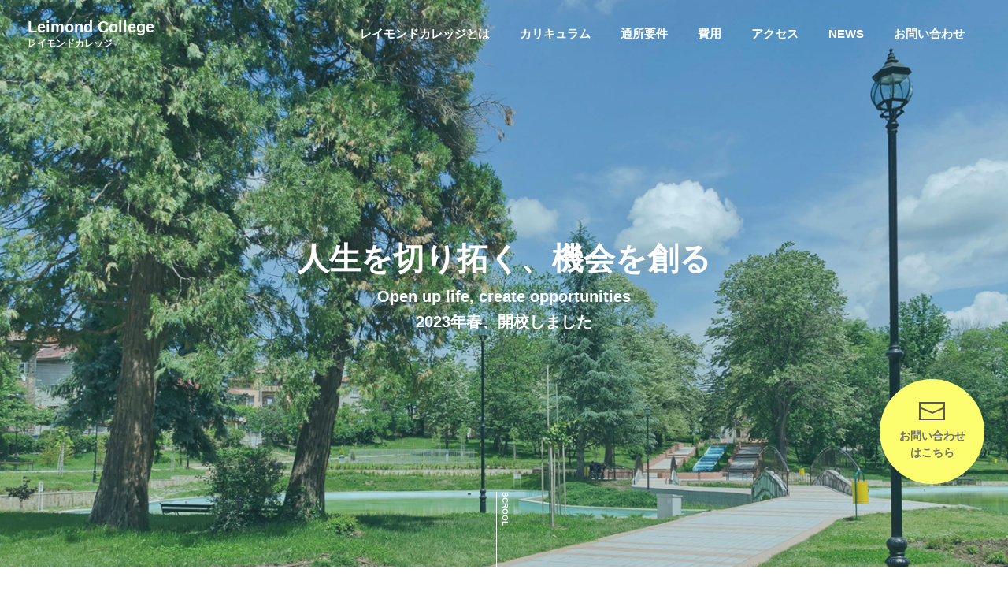

--- FILE ---
content_type: text/html; charset=UTF-8
request_url: https://college.leimond.jp/
body_size: 15329
content:
<!doctype html>
<html lang="ja">
<head>
<meta charset="utf-8">
<meta name="viewport" content="width=device-width,user-scalable=0">
<title>レイモンドカレッジ</title>
<link rel="shortcut icon" href="https://college.leimond.jp/cms/wp-content/themes/laymondcollege/favicon.ico">
<link rel="icon" href="https://college.leimond.jp/cms/wp-content/themes/laymondcollege/favicon.ico">
<meta name="keywords" content="Leimond College,レイモンドカレッジ,自立訓練,就労移行支援,檸檬会">

<meta name="description" content="レイモンドカレッジは障害を持つ方が自分の将来や目指すキャリアを見つけるため自由に学び、バラエティ豊かな経験ができる場所があります。自立訓練（生活訓練）、就労移行支援の事業所です。"/>
<meta property="og:locale" content="ja_JP" />
<meta property="og:type" content="website" />
<meta property="og:title" content="レイモンドカレッジ｜Leimond College" />
<meta property="og:description" content="レイモンドカレッジは障害を持つ方が自分の将来や目指すキャリアを見つけるため自由に学び、バラエティ豊かな経験ができる場所があります。自立訓練（生活訓練）、就労移行支援の事業所です。" />
<meta property="og:url" content="https://college.leimond.jp" />
<meta property="og:site_name" content="レイモンドカレッジ｜Leimond College" />
<meta property="og:image" content="https://college.leimond.jp/cms/wp-content/uploads/2023/02/og_c.jpg" />	
<meta name="twitter:card" content="summary" />
<meta name="twitter:description" content="" />
<meta name="twitter:title" content="レイモンドカレッジ｜Leimond College" />
<!-- css -->
<link rel="stylesheet" type="text/css" href="https://college.leimond.jp/cms/wp-content/themes/laymondcollege/style.css?20260114-0303">
<!-- js -->
<script type="text/javascript" src="https://college.leimond.jp/cms/wp-content/themes/laymondcollege/js/jquery.js"></script>
<script type="text/javascript" src="https://college.leimond.jp/cms/wp-content/themes/laymondcollege/js/common.js"></script>
<!---top --->
<link rel="stylesheet" type="text/css" href="https://college.leimond.jp/cms/wp-content/themes/laymondcollege/js/colorbox.css">
<link rel="stylesheet" type="text/css" href="https://college.leimond.jp/cms/wp-content/themes/laymondcollege/js/slick.css">
<link rel="stylesheet" type="text/css" href="https://college.leimond.jp/cms/wp-content/themes/laymondcollege/js/slick-theme.css">
<script src="https://college.leimond.jp/cms/wp-content/themes/laymondcollege/js/jquery.colorbox-min.js"></script>
<script src="https://college.leimond.jp/cms/wp-content/themes/laymondcollege/js/slick.min.js"></script>
<script>
    $(window).on("load", function(){
      $(".work li a").colorbox({
     width:"95%",
     height:"90%",
     maxWidth:"1000px",
     maxHeight:"700px",
       inline:true
    });
    });
 //accordion
 $(document).ready(function(){
    $('.faqList dt').click(function() {
        $(this).next().slideToggle('slow');
		$(this).toggleClass("active");
    }).next().hide();
});
 //SP slider
 function checkBreakPoint() {
  w = $(window).width();
  if (w <= 768) {
    // スマホ向け（768px以下のとき）
    $('.spSlider').not('.slick-initialized').slick({
      //スライドさせる
     variableWidth: false,
      autoplay: false,
      autoplaySpeed: 0,
      slidesToShow: 1,
      slidesToScroll: 1,
      arrows: false,
      dots: true,
      infinite: true,
    });
  } else {
    // PC向け
    $('.spSlider.slick-initialized').slick('unslick');
  }
}
// ウインドウがリサイズする度にチェック
$(window).resize(function(){
  checkBreakPoint();
});
$(window).on('load', function(){
checkBreakPoint();
});
// 初回チェック
checkBreakPoint();
 </script>
 <meta name='robots' content='max-image-preview:large' />
<style id='wp-img-auto-sizes-contain-inline-css' type='text/css'>
img:is([sizes=auto i],[sizes^="auto," i]){contain-intrinsic-size:3000px 1500px}
/*# sourceURL=wp-img-auto-sizes-contain-inline-css */
</style>
<style id='wp-emoji-styles-inline-css' type='text/css'>

	img.wp-smiley, img.emoji {
		display: inline !important;
		border: none !important;
		box-shadow: none !important;
		height: 1em !important;
		width: 1em !important;
		margin: 0 0.07em !important;
		vertical-align: -0.1em !important;
		background: none !important;
		padding: 0 !important;
	}
/*# sourceURL=wp-emoji-styles-inline-css */
</style>
<style id='wp-block-library-inline-css' type='text/css'>
:root{--wp-block-synced-color:#7a00df;--wp-block-synced-color--rgb:122,0,223;--wp-bound-block-color:var(--wp-block-synced-color);--wp-editor-canvas-background:#ddd;--wp-admin-theme-color:#007cba;--wp-admin-theme-color--rgb:0,124,186;--wp-admin-theme-color-darker-10:#006ba1;--wp-admin-theme-color-darker-10--rgb:0,107,160.5;--wp-admin-theme-color-darker-20:#005a87;--wp-admin-theme-color-darker-20--rgb:0,90,135;--wp-admin-border-width-focus:2px}@media (min-resolution:192dpi){:root{--wp-admin-border-width-focus:1.5px}}.wp-element-button{cursor:pointer}:root .has-very-light-gray-background-color{background-color:#eee}:root .has-very-dark-gray-background-color{background-color:#313131}:root .has-very-light-gray-color{color:#eee}:root .has-very-dark-gray-color{color:#313131}:root .has-vivid-green-cyan-to-vivid-cyan-blue-gradient-background{background:linear-gradient(135deg,#00d084,#0693e3)}:root .has-purple-crush-gradient-background{background:linear-gradient(135deg,#34e2e4,#4721fb 50%,#ab1dfe)}:root .has-hazy-dawn-gradient-background{background:linear-gradient(135deg,#faaca8,#dad0ec)}:root .has-subdued-olive-gradient-background{background:linear-gradient(135deg,#fafae1,#67a671)}:root .has-atomic-cream-gradient-background{background:linear-gradient(135deg,#fdd79a,#004a59)}:root .has-nightshade-gradient-background{background:linear-gradient(135deg,#330968,#31cdcf)}:root .has-midnight-gradient-background{background:linear-gradient(135deg,#020381,#2874fc)}:root{--wp--preset--font-size--normal:16px;--wp--preset--font-size--huge:42px}.has-regular-font-size{font-size:1em}.has-larger-font-size{font-size:2.625em}.has-normal-font-size{font-size:var(--wp--preset--font-size--normal)}.has-huge-font-size{font-size:var(--wp--preset--font-size--huge)}.has-text-align-center{text-align:center}.has-text-align-left{text-align:left}.has-text-align-right{text-align:right}.has-fit-text{white-space:nowrap!important}#end-resizable-editor-section{display:none}.aligncenter{clear:both}.items-justified-left{justify-content:flex-start}.items-justified-center{justify-content:center}.items-justified-right{justify-content:flex-end}.items-justified-space-between{justify-content:space-between}.screen-reader-text{border:0;clip-path:inset(50%);height:1px;margin:-1px;overflow:hidden;padding:0;position:absolute;width:1px;word-wrap:normal!important}.screen-reader-text:focus{background-color:#ddd;clip-path:none;color:#444;display:block;font-size:1em;height:auto;left:5px;line-height:normal;padding:15px 23px 14px;text-decoration:none;top:5px;width:auto;z-index:100000}html :where(.has-border-color){border-style:solid}html :where([style*=border-top-color]){border-top-style:solid}html :where([style*=border-right-color]){border-right-style:solid}html :where([style*=border-bottom-color]){border-bottom-style:solid}html :where([style*=border-left-color]){border-left-style:solid}html :where([style*=border-width]){border-style:solid}html :where([style*=border-top-width]){border-top-style:solid}html :where([style*=border-right-width]){border-right-style:solid}html :where([style*=border-bottom-width]){border-bottom-style:solid}html :where([style*=border-left-width]){border-left-style:solid}html :where(img[class*=wp-image-]){height:auto;max-width:100%}:where(figure){margin:0 0 1em}html :where(.is-position-sticky){--wp-admin--admin-bar--position-offset:var(--wp-admin--admin-bar--height,0px)}@media screen and (max-width:600px){html :where(.is-position-sticky){--wp-admin--admin-bar--position-offset:0px}}

/*# sourceURL=wp-block-library-inline-css */
</style><style id='global-styles-inline-css' type='text/css'>
:root{--wp--preset--aspect-ratio--square: 1;--wp--preset--aspect-ratio--4-3: 4/3;--wp--preset--aspect-ratio--3-4: 3/4;--wp--preset--aspect-ratio--3-2: 3/2;--wp--preset--aspect-ratio--2-3: 2/3;--wp--preset--aspect-ratio--16-9: 16/9;--wp--preset--aspect-ratio--9-16: 9/16;--wp--preset--color--black: #000000;--wp--preset--color--cyan-bluish-gray: #abb8c3;--wp--preset--color--white: #ffffff;--wp--preset--color--pale-pink: #f78da7;--wp--preset--color--vivid-red: #cf2e2e;--wp--preset--color--luminous-vivid-orange: #ff6900;--wp--preset--color--luminous-vivid-amber: #fcb900;--wp--preset--color--light-green-cyan: #7bdcb5;--wp--preset--color--vivid-green-cyan: #00d084;--wp--preset--color--pale-cyan-blue: #8ed1fc;--wp--preset--color--vivid-cyan-blue: #0693e3;--wp--preset--color--vivid-purple: #9b51e0;--wp--preset--gradient--vivid-cyan-blue-to-vivid-purple: linear-gradient(135deg,rgb(6,147,227) 0%,rgb(155,81,224) 100%);--wp--preset--gradient--light-green-cyan-to-vivid-green-cyan: linear-gradient(135deg,rgb(122,220,180) 0%,rgb(0,208,130) 100%);--wp--preset--gradient--luminous-vivid-amber-to-luminous-vivid-orange: linear-gradient(135deg,rgb(252,185,0) 0%,rgb(255,105,0) 100%);--wp--preset--gradient--luminous-vivid-orange-to-vivid-red: linear-gradient(135deg,rgb(255,105,0) 0%,rgb(207,46,46) 100%);--wp--preset--gradient--very-light-gray-to-cyan-bluish-gray: linear-gradient(135deg,rgb(238,238,238) 0%,rgb(169,184,195) 100%);--wp--preset--gradient--cool-to-warm-spectrum: linear-gradient(135deg,rgb(74,234,220) 0%,rgb(151,120,209) 20%,rgb(207,42,186) 40%,rgb(238,44,130) 60%,rgb(251,105,98) 80%,rgb(254,248,76) 100%);--wp--preset--gradient--blush-light-purple: linear-gradient(135deg,rgb(255,206,236) 0%,rgb(152,150,240) 100%);--wp--preset--gradient--blush-bordeaux: linear-gradient(135deg,rgb(254,205,165) 0%,rgb(254,45,45) 50%,rgb(107,0,62) 100%);--wp--preset--gradient--luminous-dusk: linear-gradient(135deg,rgb(255,203,112) 0%,rgb(199,81,192) 50%,rgb(65,88,208) 100%);--wp--preset--gradient--pale-ocean: linear-gradient(135deg,rgb(255,245,203) 0%,rgb(182,227,212) 50%,rgb(51,167,181) 100%);--wp--preset--gradient--electric-grass: linear-gradient(135deg,rgb(202,248,128) 0%,rgb(113,206,126) 100%);--wp--preset--gradient--midnight: linear-gradient(135deg,rgb(2,3,129) 0%,rgb(40,116,252) 100%);--wp--preset--font-size--small: 13px;--wp--preset--font-size--medium: 20px;--wp--preset--font-size--large: 36px;--wp--preset--font-size--x-large: 42px;--wp--preset--spacing--20: 0.44rem;--wp--preset--spacing--30: 0.67rem;--wp--preset--spacing--40: 1rem;--wp--preset--spacing--50: 1.5rem;--wp--preset--spacing--60: 2.25rem;--wp--preset--spacing--70: 3.38rem;--wp--preset--spacing--80: 5.06rem;--wp--preset--shadow--natural: 6px 6px 9px rgba(0, 0, 0, 0.2);--wp--preset--shadow--deep: 12px 12px 50px rgba(0, 0, 0, 0.4);--wp--preset--shadow--sharp: 6px 6px 0px rgba(0, 0, 0, 0.2);--wp--preset--shadow--outlined: 6px 6px 0px -3px rgb(255, 255, 255), 6px 6px rgb(0, 0, 0);--wp--preset--shadow--crisp: 6px 6px 0px rgb(0, 0, 0);}:where(.is-layout-flex){gap: 0.5em;}:where(.is-layout-grid){gap: 0.5em;}body .is-layout-flex{display: flex;}.is-layout-flex{flex-wrap: wrap;align-items: center;}.is-layout-flex > :is(*, div){margin: 0;}body .is-layout-grid{display: grid;}.is-layout-grid > :is(*, div){margin: 0;}:where(.wp-block-columns.is-layout-flex){gap: 2em;}:where(.wp-block-columns.is-layout-grid){gap: 2em;}:where(.wp-block-post-template.is-layout-flex){gap: 1.25em;}:where(.wp-block-post-template.is-layout-grid){gap: 1.25em;}.has-black-color{color: var(--wp--preset--color--black) !important;}.has-cyan-bluish-gray-color{color: var(--wp--preset--color--cyan-bluish-gray) !important;}.has-white-color{color: var(--wp--preset--color--white) !important;}.has-pale-pink-color{color: var(--wp--preset--color--pale-pink) !important;}.has-vivid-red-color{color: var(--wp--preset--color--vivid-red) !important;}.has-luminous-vivid-orange-color{color: var(--wp--preset--color--luminous-vivid-orange) !important;}.has-luminous-vivid-amber-color{color: var(--wp--preset--color--luminous-vivid-amber) !important;}.has-light-green-cyan-color{color: var(--wp--preset--color--light-green-cyan) !important;}.has-vivid-green-cyan-color{color: var(--wp--preset--color--vivid-green-cyan) !important;}.has-pale-cyan-blue-color{color: var(--wp--preset--color--pale-cyan-blue) !important;}.has-vivid-cyan-blue-color{color: var(--wp--preset--color--vivid-cyan-blue) !important;}.has-vivid-purple-color{color: var(--wp--preset--color--vivid-purple) !important;}.has-black-background-color{background-color: var(--wp--preset--color--black) !important;}.has-cyan-bluish-gray-background-color{background-color: var(--wp--preset--color--cyan-bluish-gray) !important;}.has-white-background-color{background-color: var(--wp--preset--color--white) !important;}.has-pale-pink-background-color{background-color: var(--wp--preset--color--pale-pink) !important;}.has-vivid-red-background-color{background-color: var(--wp--preset--color--vivid-red) !important;}.has-luminous-vivid-orange-background-color{background-color: var(--wp--preset--color--luminous-vivid-orange) !important;}.has-luminous-vivid-amber-background-color{background-color: var(--wp--preset--color--luminous-vivid-amber) !important;}.has-light-green-cyan-background-color{background-color: var(--wp--preset--color--light-green-cyan) !important;}.has-vivid-green-cyan-background-color{background-color: var(--wp--preset--color--vivid-green-cyan) !important;}.has-pale-cyan-blue-background-color{background-color: var(--wp--preset--color--pale-cyan-blue) !important;}.has-vivid-cyan-blue-background-color{background-color: var(--wp--preset--color--vivid-cyan-blue) !important;}.has-vivid-purple-background-color{background-color: var(--wp--preset--color--vivid-purple) !important;}.has-black-border-color{border-color: var(--wp--preset--color--black) !important;}.has-cyan-bluish-gray-border-color{border-color: var(--wp--preset--color--cyan-bluish-gray) !important;}.has-white-border-color{border-color: var(--wp--preset--color--white) !important;}.has-pale-pink-border-color{border-color: var(--wp--preset--color--pale-pink) !important;}.has-vivid-red-border-color{border-color: var(--wp--preset--color--vivid-red) !important;}.has-luminous-vivid-orange-border-color{border-color: var(--wp--preset--color--luminous-vivid-orange) !important;}.has-luminous-vivid-amber-border-color{border-color: var(--wp--preset--color--luminous-vivid-amber) !important;}.has-light-green-cyan-border-color{border-color: var(--wp--preset--color--light-green-cyan) !important;}.has-vivid-green-cyan-border-color{border-color: var(--wp--preset--color--vivid-green-cyan) !important;}.has-pale-cyan-blue-border-color{border-color: var(--wp--preset--color--pale-cyan-blue) !important;}.has-vivid-cyan-blue-border-color{border-color: var(--wp--preset--color--vivid-cyan-blue) !important;}.has-vivid-purple-border-color{border-color: var(--wp--preset--color--vivid-purple) !important;}.has-vivid-cyan-blue-to-vivid-purple-gradient-background{background: var(--wp--preset--gradient--vivid-cyan-blue-to-vivid-purple) !important;}.has-light-green-cyan-to-vivid-green-cyan-gradient-background{background: var(--wp--preset--gradient--light-green-cyan-to-vivid-green-cyan) !important;}.has-luminous-vivid-amber-to-luminous-vivid-orange-gradient-background{background: var(--wp--preset--gradient--luminous-vivid-amber-to-luminous-vivid-orange) !important;}.has-luminous-vivid-orange-to-vivid-red-gradient-background{background: var(--wp--preset--gradient--luminous-vivid-orange-to-vivid-red) !important;}.has-very-light-gray-to-cyan-bluish-gray-gradient-background{background: var(--wp--preset--gradient--very-light-gray-to-cyan-bluish-gray) !important;}.has-cool-to-warm-spectrum-gradient-background{background: var(--wp--preset--gradient--cool-to-warm-spectrum) !important;}.has-blush-light-purple-gradient-background{background: var(--wp--preset--gradient--blush-light-purple) !important;}.has-blush-bordeaux-gradient-background{background: var(--wp--preset--gradient--blush-bordeaux) !important;}.has-luminous-dusk-gradient-background{background: var(--wp--preset--gradient--luminous-dusk) !important;}.has-pale-ocean-gradient-background{background: var(--wp--preset--gradient--pale-ocean) !important;}.has-electric-grass-gradient-background{background: var(--wp--preset--gradient--electric-grass) !important;}.has-midnight-gradient-background{background: var(--wp--preset--gradient--midnight) !important;}.has-small-font-size{font-size: var(--wp--preset--font-size--small) !important;}.has-medium-font-size{font-size: var(--wp--preset--font-size--medium) !important;}.has-large-font-size{font-size: var(--wp--preset--font-size--large) !important;}.has-x-large-font-size{font-size: var(--wp--preset--font-size--x-large) !important;}
/*# sourceURL=global-styles-inline-css */
</style>

<style id='classic-theme-styles-inline-css' type='text/css'>
/*! This file is auto-generated */
.wp-block-button__link{color:#fff;background-color:#32373c;border-radius:9999px;box-shadow:none;text-decoration:none;padding:calc(.667em + 2px) calc(1.333em + 2px);font-size:1.125em}.wp-block-file__button{background:#32373c;color:#fff;text-decoration:none}
/*# sourceURL=/wp-includes/css/classic-themes.min.css */
</style>
<link rel="https://api.w.org/" href="https://college.leimond.jp/wp-json/" /><link rel="EditURI" type="application/rsd+xml" title="RSD" href="https://college.leimond.jp/cms/xmlrpc.php?rsd" />
<meta name="generator" content="WordPress 6.9" />
<!-- Google tag (gtag.js) -->
<script async src="https://www.googletagmanager.com/gtag/js?id=G-WB9RQ3KT83"></script>
<script>
  window.dataLayer = window.dataLayer || [];
  function gtag(){dataLayer.push(arguments);}
  gtag('js', new Date());
  gtag('config', 'G-WB9RQ3KT83');
</script>
	
</head>

<body id="top" >
 <header>
<div><h1 id="logo"><a href="https://college.leimond.jp"><span>Leimond College</span>レイモンドカレッジ</a></h1>	
	<p class="spOnly" id="spMenu"><span></span></p>
 <nav id="gNavi">
  <p class="logo spOnly"><a href="https://college.leimond.jp"><span>Leimond College</span>レイモンドカレッジ</a></p>
  <ul>
	<li><a href="#about">レイモンドカレッジとは</a></li>
  <li><a href="#curriculum">カリキュラム</a></li>
  <li><a href="#requirement">通所要件</a></li>
  <li><a href="#cost">費用</a></li>
  <li><a href="#access">アクセス</a></li>
  <li><a href="#topNews">NEWS 
   </a></li>
  <li><a href="https://college.leimond.jp/contact/">お問い合わせ</a></li>
  </ul>
 <p class="close spOnly"></p>
 </nav>	
</div>
</header><main>
<div id="mv">
  <p>人生を切り拓く、<br class="spOnly">機会を創る<span>Open up life, create opportunities</span><span>2023年春、開校しました</span></p>
  <p class="scroll">SCROOL</p>
 </div>
 <section id="about" class="pcFlex">
  <figure><img src="https://college.leimond.jp/cms/wp-content/themes/laymondcollege/images/about_img01.jpg" alt="レイモンドカレッジ"></figure>
  <div class="txt">
 <h2><span>About Leimond College</span>レイモンドカレッジとは</h2>
  <h3>どの学生にとっても、いつでも、<br>いつまでも戻って来られる居場所</h3>
  <p>レイモンドカレッジは、障害を持つ方が自分の将来や<br class="pcOnly">目指すキャリアを見つけるため、自由に学び、経験する場。</p>
<p>卒業タイミングは最長4年、最短は自由。<br class="pcOnly">学生証があれば、カリキュラムだけでなくサークルや<br class="pcOnly">アルバイトなど充実した課外活動も参加OK。</p>
<p>制限を決めずにチャレンジする経験は、<br class="pcOnly">あなたの将来の可能性を切りひらきます。<br>
<span>※18歳以上の方が対象で、自立訓練と就労移行支援を利用頂きます</span></p>
   </div>
 </section>
 <section id="equipment">
  <figure><img src="https://college.leimond.jp/cms/wp-content/themes/laymondcollege/images/about_img02.jpg" alt="レイモンドカレッジとは"></figure>
 <div class="pcFlex inner">
  <h2><span>About Leimond College</span>カレッジの環境・設備</h2>
  <div class="txt">
  <h3>まさにカレッジらしいキャンパス</h3>
   <p>カレッジの周りには、多様な年齢・国籍の方が暮らし、働き、利用するレイモンドヴィレッジの施設があります。</p>
<p>長らく大学として使われてきた建物がカレッジとして生まれ変わり、まさにキャンパスでの生活を体験して頂きたいと思っています。カレッジだけでなく、ヴィレッジ全体でも再生可能な観光資本は再利用し、より豊かで持続可能な社会を目指していきます。国定公園ならではの自然風景を大切にしながら、最先端の技術やカリキュラムを通じて質の高い教育・福祉サービスの提供を行います。</p>
  </div></div>
 </section>
 <section id="generalView">
 <h2><span>General view</span>レイモンドヴィレッジ全体図</h2>
  <div class="gview">
   <img src="https://college.leimond.jp/cms/wp-content/themes/laymondcollege/images/map.png" alt="レイモンドヴィレッジ全体図" class="viewimg">
   <div class="spSlider">
  <dl class="B5F1">
   <dt>5号館 　1階</dt>
   <dd>・生活訓練・就労移行支援・就労継続 A 型複合型事業所<br>
「レイモンドカレッジ」 <br>
・児童発達支援、放課後等デイサービス事業所 （予定）<br>
・高齢者就労型デイサービス （予定）<br>
・学童保育事業 （予定）</dd>
   </dl>
  <dl class="B5F2">
   <dt>5号館　2-3階</dt>
   <dd>・広域制通信制高等学校<br>「精華学園高等学校レイモンド学園奈良校」<br>
・保育士、介護福祉士専門学校 （予定）<br>
・海外国立大学のサテライトキャンパス （予定）</dd>
   </dl>
   <dl class="B2F1">
   <dt>2号館　1-3階</dt>
   <dd>・就労継続支援 A 型/B 型事業所 （予定）<br>
（冷凍給食材料製造/レストラン事業/<br>
　和菓子製造事業/施設管理事業）</dd>
   </dl>
   <dl class="B6F1">
   <dt>6号館　1-3階</dt>
   <dd>・HOWDY 日本語学校 奈良校 </dd>
   </dl>
   <dl class="B7F1">
   <dt>7号館　1-3階</dt>
   <dd>・木育推進型インクルーシブ<br>　拠点施設 （予定）</dd>
   </dl>
    </div>
  </div>
 </section>
 <section id="curriculum">
  <figure><img src="https://college.leimond.jp/cms/wp-content/themes/laymondcollege/images/curriculum_img01.jpg" alt="カリキュラム"></figure>
 <div class="lead">
  <h2><span>Curriculum</span>カリキュラム</h2>
<p>プロフェッショナルを目指す方にも資格サポートや専門スキルを磨けるコースがあります。<br>スキルを身につけることで在宅や心地よいライフスタイルを維持することもできますし、また収入やキャリアアップなど将来の可能性がぐんと広がるかもしれません。</p>
<p>そして、バラエティ豊かな職場体験もカレッジの魅力です。就職の成功をゴールとせず、この先もずっと続く人生の新たなスタートと考え、沢山迷って納得いく選択ができるよう出来る限りのサポートをしていきます。</p>
  </div>
  <div class="first">
   <h3>入学当初３ヶ月</h3>
   <div class="pcFlex">
  <ul>
   <li>・将来に向けて適性と可能性を知ろう</li>
<li>・いろいろ体験しよう</li>
   </ul>
    <div>
   <ul>
   <li>・プロコーチによる強み発掘プログラム</li>
    <li>・PCスキル強化</li>
    <li>・ネイル体験</li>
    <li>・レジン体験</li>
    <li>・季節の手しごと体験</li>
    <li>・オフィスワーク体験</li>
   </ul>
   <p>etc.</p></div></div>
  </div>
  <div class="after3">
  <h3>入学当初３ヶ月以降</h3>
   <div class="pcFlex">
  <div class="txt1">
   <ul>
   <li>・興味を持ったことを深めてみよう</li>
<li>・専門スキルを高めよう</li>
   </ul>
    <figure><img src="https://college.leimond.jp/cms/wp-content/themes/laymondcollege/images/curriculum_img02.jpg" alt="就労移行"></figure>
    </div>
    <div class="work"><h4>就労移行</h4>
    <ul>
     <li><a href="#modal01">eスポーツコース</a></li>
     <li><a href="#modal02">先進ITコース</a></li>
     <li><a href="#modal03">Webデザインコース</a></li>
     <li><a href="#modal04">ミュージアムスタッフ<br>養成コース</a></li>
     <li><a href="#modal05">園芸・栽培コース</a></li>
     </ul>
    </div>
    <div class="training"><h4>自立訓練</h4>
    <ul>
     <li>・グループワーク</li>
     <li>・障害の理解</li>
     <li>・eスポーツ</li>
     </ul></div>
    </div>
  </div>
 </section>
 <div style="display: none">
 <div id="modal01" class="modalBox">
  <h3>eスポーツコース</h3>  
  <p>eスポーツとは、コンピュータゲームで行うスポーツ競技のことです。オンライン上でプレイでき、年齢や性別、住んでいる地域などを問わないため、様々な障害を持つ方でも挑戦できます。競技人口は年々増えており、2024年に開催されるパリオリンピック・パラリンピックの新種目としても検討されています。</p>
  <p>カレッジのeスポーツコースでは、有名プロ選手を講師に迎えて本格的な実践を学びます。<br>
ゲームの種類も多様で、それぞれ好きな、あるいは得意なゲームでスキルを伸ばして頂けます。<br>
レイモンドヴィレッジではeスポーツの大規模な大会も開催予定。<br>
協賛企業に登録してプロになる、大会で優勝する、などいろんな道を目指すことができる、<br class="pcOnly">とても人気のあるコースです。</p>
  <ul class="pcFlex imgs">
  <li><img src="https://college.leimond.jp/cms/wp-content/themes/laymondcollege/images/esports_img01.jpg" alt="eスポーツコース"></li>
  <li><img src="https://college.leimond.jp/cms/wp-content/themes/laymondcollege/images/esports_img02.jpg" alt="eスポーツコース"></li>
  <li><img src="https://college.leimond.jp/cms/wp-content/themes/laymondcollege/images/esports_img03.jpg" alt="eスポーツコース"></li>
  </ul>
  </div>
  <div id="modal02" class="modalBox">
  <h3>先進ITコース</h3>
  <p>現代の社会人に必須のスキルというと、一番に思い浮かぶのはパソコンスキルではないでしょうか。<br>多くの求人でも、「基本的なOAスキルをお持ちの方」などとパソコンスキルの条件が記載されている場面を見かけるかと思います。</p>
  <p>有名なのは、MicrosoftのWord、Excel、PowerPointを使えるスキルです。Microsoftのこれらのソフトウェアは汎用性が高く多くの企業で採用されているため、スキルとして求められることがあります。</p>
  <p>ほとんどの企業ではパソコンスキルはほぼ必須のスキルとなっています。<br>事務系の仕事や一般企業での就労を目指す方はまずはこちらをお勧めします！</p>
  <ul class="pcFlex imgs">
  <li><img src="https://college.leimond.jp/cms/wp-content/themes/laymondcollege/images/it_img01.jpg" alt="先進ITコース"></li>
  <li><img src="https://college.leimond.jp/cms/wp-content/themes/laymondcollege/images/it_img02.jpg" alt="先進ITコース"></li>
  <li><img src="https://college.leimond.jp/cms/wp-content/themes/laymondcollege/images/it_img03.png" alt="先進ITコース"></li>
  </ul>
  </div>
  <div id="modal03" class="modalBox">
  <h3>Webデザインコース</h3>
  <p>誰にでもやさしく学べる、Webデザインやプログラミングの基礎コースです。<br>教材や教科書を読むだけでなく、実際にコードを書き、目標物を作っていく実践型レッスンをご用意しております。<br>
ゲーム感覚で、まずはプログラミングの面白さに触れてみましょう。</p>
  <p>今まで全く経験したことがない、という方でも大丈夫！<br>
興味を持ったところがスタートですので、ぜひトライしてみてくださいね。<br>
『もっと深く学んでみたい！』という方にはアドバンスコースも用意。<br>
Webデザイナーやシステムエンジニアを目指して学びを進めることが可能です。<br>
卒業時には、自分で1からサイト構築をしたり、サイトデザインを仕事にしていくことも可能です。</p>
  <ul class="pcFlex imgs">
  <li><img src="https://college.leimond.jp/cms/wp-content/themes/laymondcollege/images/web_img01.jpg" alt="Webデザインコース"></li>
  <li><img src="https://college.leimond.jp/cms/wp-content/themes/laymondcollege/images/web_img02.jpg" alt="Webデザインコース"></li>
  <li><img src="https://college.leimond.jp/cms/wp-content/themes/laymondcollege/images/web_img03.png" alt="Webデザインコース"></li>
  </ul>
  </div>
  <div id="modal04" class="modalBox">
  <h3>ミュージアムスタッフ養成コース</h3>
  <p>博物館・美術館やアートギャラリー等での就労を目標に、体験活動を通して必要なスキルの習得を目指します。</p>
  <p>こちらのコースでは高齢者や子ども達など、来館される様々なお客様を想定して檸檬会の施設でふれあい体験を行います。アートに触れて学び、芸術への知識を深めます。ヴィレッジ内のカフェで職業体験も行います。接客の実体験を通して、お客様対応の基礎を学びます。</p>
  <p>一般企業ではありませんが、来館者対応から売り上げ管理等の事務処理まで幅広いスキルが求められます。<br>その分、いろんな方に活躍のチャンスや可能性があるレイモンドカレッジならではのコースです。</p>
  <ul class="pcFlex imgs">
  <li><img src="https://college.leimond.jp/cms/wp-content/themes/laymondcollege/images/musium_img01.jpg" alt="ミュージアムスタッフ養成コース"></li>
  <li><img src="https://college.leimond.jp/cms/wp-content/themes/laymondcollege/images/musium_img02.jpg" alt="ミュージアムスタッフ養成コース"></li>
  <li><img src="https://college.leimond.jp/cms/wp-content/themes/laymondcollege/images/musium_img03.jpg" alt="ミュージアムスタッフ養成コース"></li>
  </ul>
  </div>
  <div id="modal05" class="modalBox">
  <h3>園芸・栽培コース</h3>
  <p>園芸・栽培コースでは、一般的な剪定作業の他に<br class="pcOnly">
様々な農作物やお花等の育て方を学びます。</p>
  <p>レイモンドヴィレッジには多くの自然があります。<br>
この豊かな環境の維持と活用は、地域活性にも繋がる非常に大切な業務です。</p>
  <p>また農作物の栽培・収穫には日々様々な技術や手間がかかります。その中で必要な技術が学べるだけでなく、<br class="pcOnly">農作業はそれに携わる人の心身の健康にとっても良い効果があることが分かっています。</p>
  <ul class="pcFlex imgs">
  <li><img src="https://college.leimond.jp/cms/wp-content/themes/laymondcollege/images/garden_img01.jpg" alt="園芸・栽培コース"></li>
  <li><img src="https://college.leimond.jp/cms/wp-content/themes/laymondcollege/images/garden_img02.jpg" alt="園芸・栽培コース"></li>
  <li><img src="https://college.leimond.jp/cms/wp-content/themes/laymondcollege/images/garden_img03.jpg" alt="園芸・栽培コース"></li>
  </ul>
  </div>
 
 </div>
 <section id="requirement">
  <div class="bg"><video src="https://college.leimond.jp/cms/wp-content/themes/laymondcollege/images/foot.mp4" autoplay="" loop="" muted="" playsinline=""></video></div>
  <h2><span>Requirement</span>通所要件</h2>
  <ul class="pcFlex">
  <li><figure><img src="https://college.leimond.jp/cms/wp-content/themes/laymondcollege/images/requirement_img01.png" alt="通所要件"></figure>
   <p>夢をかなえたい方<br>将来の可能性を広げたい方</p></li>
  <li><figure><img src="https://college.leimond.jp/cms/wp-content/themes/laymondcollege/images/requirement_img02.png" alt="通所要件"></figure>
   <p>18歳以上で障がいをお持ちの方<br>学ぶ意欲のある方、働く意欲のある方</p></li>
  <li><figure><img src="https://college.leimond.jp/cms/wp-content/themes/laymondcollege/images/requirement_img03.png" alt="通所要件"></figure>
   <p>通所可能または<br>ご家族による送迎可能な方</p></li>
  </ul>
 <p class="txt">近隣にグループホームもありますので、ヴィレッジへの転居も可能です。<br>まずは、見学会へご参加ください。<br>現在の状況をお伺いしながら、お一人おひとりにあった形をご相談させて頂きます。</p>
 <p><a href="https://college.leimond.jp/contact/" class="btnArrow">お問い合わせはこちら</a></p>
 </section>
 <section id="cost">
  <div class="pcFlex lead">
 <h2><span>Cost</span>費用</h2>
 <div>
  <p>レイモンドカレッジは、自立訓練(生活訓練)・就労移行支援の<br class="pcOnly">２つの事業を一体的に行う複合型(多機能型)事業所です。</p>
  <p>そのため通常の大学のような学費・授業料は基本的にかかりません。<br>しかし、世帯の収入状況によっては『利用者負担』が必要な場合があります。</p>
  </div>
  </div>
  <p class="txt1">月ごとの利用者負担には上限があります<br>障害福祉サービスの自己負担は、所得に応じて次の４区分の負担上限月額が設定され、ひと月に利用したサービス量にかかわらず、<br class="pcOnly">それ以上の負担は生じません。ただし、サークルやその他課外活動への参加費は、各自ご判断の上、自己負担をお願い致します。</p>
  <div class="scroll">
 <table>
  <colgroup>
<col width="16%">
<col>
<col width="22%"></colgroup>
 <tbody>
  <tr>
   <th>区分</th>
   <th>世帯の収入状況</th>
   <th class="txtCenter">負担上限月額</th>
  </tr>
  <tr>
   <th>生活保護</th>
   <td>生活保護受給世帯</td>
   <td class="price">０円</td>
  </tr>
  <tr>
   <th>低所得</th>
   <td>市町村民税非課税世帯(注1)</td>
   <td class="price">０円</td>
  </tr>
  <tr>
   <th>一般１</th>
   <td>市町村民税課税世帯（所得割１６万円(注2)未満）<br>
※入所施設利用者（２０歳以上）、グループホーム利用者を除きます(注3)。</td>
   <td class="price">９，３００円</td>
  </tr>
  <tr>
   <th>一般２</th>
   <td>上記以外</td>
   <td class="price">３７，２００円</td>
  </tr>
 </tbody>
</table>
   </div>
  <ul class="note">
  <li>（注１）３人世帯で障害者基礎年金１級受給の場合、収入が概ね３００万円以下の世帯が対象となります。</li>
   <li>（注２）収入が概ね６００万円以下の世帯が対象になります。</li>
   <li>（注３）入所施設利用者（２０歳以上）、グループホーム利用者は、市町村民税課税世帯の場合、「一般２」となります。</li>
  </ul>
  <p>所得を判断する際の世帯の範囲は、<br class="spOnly">次のとおりです。</p>
  <div class="scroll">
<table>
  <colgroup>
<col width="38.2%">
</colgroup>
 <tbody>
  <tr>
   <th>種別</th>
   <th>世帯の範囲</th>
  </tr>
  <tr>
   <th>１８歳以上の障害者<br>
(施設に入所する１８、１９歳を除く)</th>
   <td>障害児<br>(施設に入所する１８，１９歳を含む)</td>
  </tr>
  <tr>
   <th>障害のある方とその配偶者</th>
   <td>保護者の属する住民基本台帳での世帯</td>
  </tr>
 </tbody>
</table>
</div>
 </section>
 <section id="faq" class="inner">
 <h2><span>FAQ</span>よくあるご質問</h2>
  <dl class="faqList">
  <dt>自立訓練（生活訓練）とは？</dt>
   <dd>自立訓練（生活訓練）とは、障害のある方が自立した生活に向けて、生活能力の維持・向上を目指して訓練を行うことです。具体的には、食事やお金、体調管理など生活する上で必要な能力を身につけたり、生活で困ったときはスタッフへ相談をしたりしていきます。</dd>
   <dt>就労移行支援とは？</dt>
   <dd>就労移行支援事業所は、一般企業への就職を目指す障害のある方（65歳未満）を対象に、就職するために必要なスキルを身につけていただくためのプログラム実施、就職活動から就職のサポート、就職後の職場への定着支援をおこなう場所です。</dd>
   <dt>就労移行支援は、<br class="spOnly">どのような手続きをするの？</dt>
   <dd>まずは一度お電話にてご連絡ください。<br>事業所の見学やご説明、体験実習などをご案内いたします。</dd>
  </dl>
 </section>
 <section id="access">
  <div class="pcFlex">
 <h2><span>Access</span>交通・アクセス</h2>
  <dl>
  <dt>所在地</dt><dd>〒636-0821 奈良県生駒郡三郷町立野北3-12-5（学校法人奈良学園跡地）</dd>
   <dt>アクセス</dt><dd>JR「三郷駅」より徒歩約20分<br>JR、近鉄「王寺駅」より、系統29番三郷町行きバスで湯ノ口下車、徒歩約7分<br>JR、近鉄「王寺駅」より車で約10分</dd>
  </dl>
   </div>
 <div class="map"><iframe src="https://www.google.com/maps/embed?pb=!1m18!1m12!1m3!1d6826.6140816533425!2d135.67247263913254!3d34.59492220252949!2m3!1f0!2f0!3f0!3m2!1i1024!2i768!4f13.1!3m3!1m2!1s0x60012528f0d2720f%3A0xfa1be43877269723!2z44Os44Kk44Oi44Oz44OJ44O044Kj44Os44OD44K4!5e0!3m2!1sja!2sjp!4v1673420031075!5m2!1sja!2sjp" width="100%" height="424" style="border:0;" allowfullscreen="" loading="lazy" referrerpolicy="no-referrer-when-downgrade"></iframe></div>
 </section>
 <section id="topNews" class="inner pcFlex">
 <div><h2><span>News</span>新着情報</h2>
 <p class="fontO"><a href="https://college.leimond.jp/news/">All view</a></p></div>
  <dl>	  <dt>2025.05.20</dt><dd><a href="https://college.leimond.jp/news/#e84">【2025年度】苦情対応に関する資料を公表しました</a></dd>
   	  <dt>2024.09.26</dt><dd><a href="https://college.leimond.jp/news/#e73">苦情対応に関する資料を公表しました</a></dd>
   	  <dt>2024.04.24</dt><dd><a href="https://college.leimond.jp/news/#e54">スコア表を公表しました。</a></dd>
     </dl>
 </section>
</main>
<footer>
  <div class="bg">
   <video id="footvideo" poster="" webkit-playsinline playsinline muted autoplay loop>
  <source src="https://college.leimond.jp/cms/wp-content/themes/laymondcollege/images/foot.mp4" type="video/mp4">
  </video></div>
  <h2><span>Contact</span>レイモンドカレッジ お問い合わせ</h2>
  <p class="btn pcFlex"><a href="https://college.leimond.jp/contact/"  class="btnArrow">お問い合わせはこちら</a><a href="https://lin.ee/fQJR08s" target="_blank" class="btnArrow">LINE</a></p>
	
	<h3><a href="https://village.lemonkai.or.jp/leimond-village/" target="_blank">ソーシャルインクルージョン<br class="spOnly">ヴィレッジ</a></h3>
		<ul class="footLinks pcFlex">
		<li><a href="https://gakuen.leimond.jp/" target="_blank">レイモンド学園奈良校<span>Leimond GAKUEN NARA</span></a></li>
		<li><a href="https://management.leimond.jp" target="_blank">レイモンドマネジメント<span>Leimond Management</span></a></li>
	</ul>
	<ul class="footLinks pcFlex">
		<li><a href="https://village.lemonkai.or.jp/" target="_blank"><img src="https://college.leimond.jp/cms/wp-content/themes/laymondcollege/images/bnr_lemonkai.png" alt="社会福祉法人檸檬会"></a><p>社会福祉法人檸檬会<br>
この事業を運営しているコーポレートサイト</p></li>
		<li><a href="https://recruit.jobcan.jp/lemonkai/" target="_blank"><img src="https://college.leimond.jp/cms/wp-content/themes/laymondcollege/images/bnr_recruit.png" alt="RECRUIT"></a><p>社会福祉法人檸檬会の採用サイト</p></li>
		 <li><a href="https://village.lemonkai.or.jp/leimond-village/" target="_blank"><img src="https://college.leimond.jp/cms/wp-content/themes/laymondcollege/images/Social-Inclusion-Village.png" alt="ソーシャルインクルージョンヴィレッジ"></a><p>ソーシャルインクルージョンヴィレッジ<br>
「ここで働き、学び、遊び、暮らす。<br>すべての人が躍動できる社会」を<br>コンセプトとした、教育と福祉の総合拠点</p></li>	
			</ul>
		<p class="sipsRelate"><a href="https://socialinclusion.jp/" target="_blank">檸檬会は<img src="https://college.leimond.jp/cms/wp-content/themes/laymondcollege/images/sips_logotype.png" alt="SIPs">の一員です。<img src="https://college.leimond.jp/cms/wp-content/themes/laymondcollege/images/sips_logomark.png" alt="SIPs"></a></p>
	
  <div class="pcFlex inner">
  <p id="footLogo"><a href="https://college.leimond.jp"><span>Leimond College</span>レイモンドカレッジ</a></p>
  <ul>
  <li><a href="https://www.lemonkai.or.jp/recruit/" target="_blank">採用情報はこちら</a></li>
  <li><a href="https://village.lemonkai.or.jp/" target="_blank">檸檬会について</a></li>
  <li><a href="https://village.lemonkai.or.jp/privacy/" target="_blank">プライバシーポリシー</a></li>
  </ul>
	<small>&copy; Leimond College</small>
  </div>
</footer>
<p class="fixedBtn"><a href="https://college.leimond.jp/contact/">お問い合わせ<br class="pcOnly">はこちら</a><a href="tel:0745-44-3432" class="spOnly"><img src="https://college.leimond.jp/cms/wp-content/themes/laymondcollege/images/ic_tel.png" width="23" alt="TEL"></a></p>
<script type="speculationrules">
{"prefetch":[{"source":"document","where":{"and":[{"href_matches":"/*"},{"not":{"href_matches":["/cms/wp-*.php","/cms/wp-admin/*","/cms/wp-content/uploads/*","/cms/wp-content/*","/cms/wp-content/plugins/*","/cms/wp-content/themes/laymondcollege/*","/*\\?(.+)"]}},{"not":{"selector_matches":"a[rel~=\"nofollow\"]"}},{"not":{"selector_matches":".no-prefetch, .no-prefetch a"}}]},"eagerness":"conservative"}]}
</script>
<script id="wp-emoji-settings" type="application/json">
{"baseUrl":"https://s.w.org/images/core/emoji/17.0.2/72x72/","ext":".png","svgUrl":"https://s.w.org/images/core/emoji/17.0.2/svg/","svgExt":".svg","source":{"concatemoji":"https://college.leimond.jp/cms/wp-includes/js/wp-emoji-release.min.js?ver=6.9"}}
</script>
<script type="module">
/* <![CDATA[ */
/*! This file is auto-generated */
const a=JSON.parse(document.getElementById("wp-emoji-settings").textContent),o=(window._wpemojiSettings=a,"wpEmojiSettingsSupports"),s=["flag","emoji"];function i(e){try{var t={supportTests:e,timestamp:(new Date).valueOf()};sessionStorage.setItem(o,JSON.stringify(t))}catch(e){}}function c(e,t,n){e.clearRect(0,0,e.canvas.width,e.canvas.height),e.fillText(t,0,0);t=new Uint32Array(e.getImageData(0,0,e.canvas.width,e.canvas.height).data);e.clearRect(0,0,e.canvas.width,e.canvas.height),e.fillText(n,0,0);const a=new Uint32Array(e.getImageData(0,0,e.canvas.width,e.canvas.height).data);return t.every((e,t)=>e===a[t])}function p(e,t){e.clearRect(0,0,e.canvas.width,e.canvas.height),e.fillText(t,0,0);var n=e.getImageData(16,16,1,1);for(let e=0;e<n.data.length;e++)if(0!==n.data[e])return!1;return!0}function u(e,t,n,a){switch(t){case"flag":return n(e,"\ud83c\udff3\ufe0f\u200d\u26a7\ufe0f","\ud83c\udff3\ufe0f\u200b\u26a7\ufe0f")?!1:!n(e,"\ud83c\udde8\ud83c\uddf6","\ud83c\udde8\u200b\ud83c\uddf6")&&!n(e,"\ud83c\udff4\udb40\udc67\udb40\udc62\udb40\udc65\udb40\udc6e\udb40\udc67\udb40\udc7f","\ud83c\udff4\u200b\udb40\udc67\u200b\udb40\udc62\u200b\udb40\udc65\u200b\udb40\udc6e\u200b\udb40\udc67\u200b\udb40\udc7f");case"emoji":return!a(e,"\ud83e\u1fac8")}return!1}function f(e,t,n,a){let r;const o=(r="undefined"!=typeof WorkerGlobalScope&&self instanceof WorkerGlobalScope?new OffscreenCanvas(300,150):document.createElement("canvas")).getContext("2d",{willReadFrequently:!0}),s=(o.textBaseline="top",o.font="600 32px Arial",{});return e.forEach(e=>{s[e]=t(o,e,n,a)}),s}function r(e){var t=document.createElement("script");t.src=e,t.defer=!0,document.head.appendChild(t)}a.supports={everything:!0,everythingExceptFlag:!0},new Promise(t=>{let n=function(){try{var e=JSON.parse(sessionStorage.getItem(o));if("object"==typeof e&&"number"==typeof e.timestamp&&(new Date).valueOf()<e.timestamp+604800&&"object"==typeof e.supportTests)return e.supportTests}catch(e){}return null}();if(!n){if("undefined"!=typeof Worker&&"undefined"!=typeof OffscreenCanvas&&"undefined"!=typeof URL&&URL.createObjectURL&&"undefined"!=typeof Blob)try{var e="postMessage("+f.toString()+"("+[JSON.stringify(s),u.toString(),c.toString(),p.toString()].join(",")+"));",a=new Blob([e],{type:"text/javascript"});const r=new Worker(URL.createObjectURL(a),{name:"wpTestEmojiSupports"});return void(r.onmessage=e=>{i(n=e.data),r.terminate(),t(n)})}catch(e){}i(n=f(s,u,c,p))}t(n)}).then(e=>{for(const n in e)a.supports[n]=e[n],a.supports.everything=a.supports.everything&&a.supports[n],"flag"!==n&&(a.supports.everythingExceptFlag=a.supports.everythingExceptFlag&&a.supports[n]);var t;a.supports.everythingExceptFlag=a.supports.everythingExceptFlag&&!a.supports.flag,a.supports.everything||((t=a.source||{}).concatemoji?r(t.concatemoji):t.wpemoji&&t.twemoji&&(r(t.twemoji),r(t.wpemoji)))});
//# sourceURL=https://college.leimond.jp/cms/wp-includes/js/wp-emoji-loader.min.js
/* ]]> */
</script>
</body>
</html>

--- FILE ---
content_type: text/css
request_url: https://college.leimond.jp/cms/wp-content/themes/laymondcollege/style.css?20260114-0303
body_size: 10121
content:
@charset "UTF-8";
@import url('https://fonts.googleapis.com/css2?family=Noto+Sans+JP:wght@400;500;700;900&family=Oswald:wght@200;300;400;500;600;700&display=swap');
/*
Theme Name:Leimond College
*/

/* 
html5doctor.com Reset Stylesheet
v1.6.1
Last Updated: 2010-09-17

*/

html, body, div, span, object, iframe,
h1, h2, h3, h4, h5, h6, p, blockquote, pre,
abbr, address, cite, code,
del, dfn, em, img, ins, kbd, q, samp,
small, strong, sub, sup, var,
b, i,
dl, dt, dd, ol, ul, li,
fieldset, form, label, legend,
table, caption, tbody, tfoot, thead, tr, th, td,
article, aside, canvas, details, figcaption, figure, 
footer, header, hgroup, menu, nav, section, summary,
time, mark, audio, video {
    margin:0;
    padding:0;
    border:0;
    outline:0;
    font-size:100%;
    vertical-align:baseline;
    background:transparent;
}
*{box-sizing: border-box;}
body {
    line-height:1;
}

article,aside,details,figcaption,figure,
footer,header,hgroup,menu,nav,section { 
	display:block;
}

ul,ol {
    list-style:none;
}

blockquote, q {
    quotes:none;
}

blockquote:before, blockquote:after,
q:before, q:after {
    content:'';
    content:none;
}

a {
    margin:0;
    padding:0;
    font-size:100%;
    vertical-align:baseline;
    background:transparent;
}

/* change colours to suit your needs */
ins {
    background-color:#ff9;
    color:#000;
    text-decoration:none;
}

/* change colours to suit your needs */
mark {
    background-color:#fff;
    color:#000; 
    font-style:italic;
    font-weight:bold;
}

del {
    text-decoration: line-through;
}

abbr[title], dfn[title] {
    border-bottom:1px dotted;
    cursor:help;
}

table {
    border-collapse:collapse;
    border-spacing:0;
}

/* change border colour to suit your needs */
hr {
    display:block;
    height:1px;
    border:0;   
    border-top:1px solid #cccccc;
    margin:1em 0;
    padding:0;
}

input, select {
    vertical-align:middle;
}
img{
	vertical-align:bottom;
	max-width: 100%;
}


/************** layout base ********************/

.clearfix{
overflow:hidden;
}
.clear:after{
	content:"";
	display:block;
	height:0;
	clear:both;
	visibility:hidden;
}


a{color:#707070;
	text-decoration:none;
}
a:hover{
}

/*ボタンrollover*/
a:hover{
-moz-opacity:0.60;
opacity:0.60;}

sup {
	line-height: 100%;
	font-size:10px;
	vertical-align: 0.4em;
}
sub{
	line-height: 100%;
	font-size:10px;
	vertical-align: -0.1em;
}

.txtLeft{
text-align:left !important;
}
.txtRight{
text-align:right !important;
}
.txtCenter{
text-align:center !important;
}
.fw{font-weight:bold !important;}
.f10{ font-size:10px !important;}
.f11{ font-size:11px !important;}
.f12{ font-size:12px !important;}
.f13{ font-size:13px !important;}
.f14{ font-size:14px !important;}
.f15{ font-size:15px !important;}
.f16{ font-size:16px !important;}
.f17{ font-size:17px !important;}
.f18{ font-size:18px !important;}

.txtRed{ color:#e60012;}
.note{ color:#666666; font-size:12px;}

.fLeft{ float:left;}
.fRight{ float:right;}
.fNon{
	float:none !important;
}

.mTop0{ margin-top:0 !important;}
.mTop5{ margin-top:5px !important;}
.mTop10{ margin-top:10px !important;}
.mTop15{ margin-top:15px !important;}
.mTop20{ margin-top:20px !important;}
.mTop25{ margin-top:25px !important;}
.mTop30{ margin-top:30px !important;}
.mTop35{ margin-top:35px !important;}
.mTop40{ margin-top:40px !important;}
.mTop45{ margin-top:45px !important;}
.mTop50{ margin-top:50px !important;}

.mBtm0{ margin-bottom:0 !important;}
.mBtm5{ margin-bottom:5px !important;}
.mBtm10{ margin-bottom:10px !important;}
.mBtm15{ margin-bottom:15px !important;}
.mBtm20{ margin-bottom:20px !important;}
.mBtm25{ margin-bottom:25px !important;}
.mBtm30{ margin-bottom:30px !important;}
.mBtm35{ margin-bottom:35px !important;}
.mBtm40{ margin-bottom:40px !important;}
.mBtm45{ margin-bottom:45px !important;}
.mBtm50{ margin-bottom:50px !important;}
.mBtm60{ margin-bottom:60px !important;}

.pTop0{ padding-top:0 !important;}
.pTop5{ padding-top:5px !important;}
.pTop10{ padding-top:10px !important;}
.pTop15{ padding-top:15px !important;}
.pTop20{ padding-top:20px !important;}
.pTop25{ padding-top:25px !important;}
.pTop30{ padding-top:30px !important;}
.pTop35{ padding-top:35px !important;}
.pTop40{ padding-top:40px !important;}
.pTop45{ padding-top:45px !important;}
.pTop50{ padding-top:50px !important;}

.pBtm0{ padding-bottom:0 !important;}
.pBtm5{ padding-bottom:5px !important;}
.pBtm10{ padding-bottom:10px !important;}
.pBtm15{ padding-bottom:15px !important;}
.pBtm20{ padding-bottom:20px !important;}
.pBtm25{ padding-bottom:25px !important;}
.pBtm30{ padding-bottom:30px !important;}
.pBtm35{ padding-bottom:35px !important;}
.pBtm40{ padding-bottom:40px !important;}
.pBtm45{ padding-bottom:45px !important;}
.pBtm50{ padding-bottom:50px !important;}
.pBtm60{ padding-bottom:60px !important;}




main{
 overflow: hidden;
}
.flex{
	display: -webkit-box;
	display: -webkit-flex;
	display: -ms-flex;
	display: flex;}
@media screen and (min-width: 769px) {
.spOnly{ display:none;}
	.pcFlex{		
	display: -webkit-box;
	display: -webkit-flex;
	display: -ms-flex;
	display: flex;
  justify-content: space-between;
  flex-wrap: wrap;
	}
}/*-PC only-*/
@media screen and (max-width: 768px) {
.pcOnly{ display:none;}

}/*spOnly*/
/************** layout base ********************/
body{
 position: relative;
text-align:center;
		font-family:"游ゴシック", YuGothic, "ヒラギノ角ゴ ProN W3", "Hiragino Kaku Gothic ProN", "メイリオ", Meiryo, sans-serif;
line-height:1.2;
 font-weight: 400;
}
.fontMin{
 font-family:Garamond , "Times New Roman" ,"游明朝" , "Yu Mincho" ,"ヒラギノ明朝 Pro W3" , "Hiragino Mincho Pro" , "HiraMinProN-W3" ,  "游明朝体" , "YuMincho" ,  "HGS明朝E" , "ＭＳ Ｐ明朝" , "MS PMincho" , serif;
}
.fontO{  font-family: 'Oswald', sans-serif;
}
.fontG{
 font-family:"游ゴシック", YuGothic,  "ヒラギノ角ゴ ProN W3", "Hiragino Kaku Gothic ProN", "メイリオ", Meiryo, sans-serif;
}
div,p,dl{
text-align:left;
}

p,dt,dd,li,td,th{
color:#707070;
font-size:16px;
 font-weight: bold;
line-height:1.6;
}
h1,h2,h3,h4,h5,h6{
 color: #707070;
font-size:14px;
 font-weight: 700;
 line-height: 1.1;
}
h2{
color:#4B7E81;
line-height: 1.35;
}
h2 span{
 display: block;
 padding-bottom: 7px;
 font-family: 'Oswald', sans-serif;
 font-size: 36px;
 font-weight: 300;
 line-height: 1.47;
}
@media screen and (max-width: 768px) {
	body{
		font-family: Roboto, “Droid Sans”, "游ゴシック", YuGothic, "ヒラギノ角ゴ ProN W3", "Hiragino Kaku Gothic ProN", "メイリオ", Meiryo, sans-serif;	
-webkit-text-size-adjust: 100%;
	}
img{
	height: auto;}

}/*-sp end-*/
/*------------------ list style----------------*/
.numberList{
	padding:0 0 0 18px;	
}
.numberList li{
	list-style:decimal outside;
	padding:0 0 5px 0;
}

.discList{
	padding:0 0 0 18px;
}
.discList li{
	list-style:disc outside;
	padding:0 0 2px 0;
}

.indentList li{
	padding-left:1em;
	text-indent:-1em;
}
.indentList li + li{
	margin-top: 5px;
}

/*****************  head ***********************/
header{
	position:fixed;
 top: 0;
 left: 0;
 width: 100%;
 z-index: 100;
 -webkit-transition: 0.2s ease-in-out;  
       -moz-transition: 0.2s ease-in-out;  
         -o-transition: 0.2s ease-in-out;  
            transition: 0.2s ease-in-out; 
}
header.fixed{
 background: #578789;
}
header > div{
 position: relative;
 display: flex;
 justify-content: space-between;
 align-items: center;
 padding: 20px 4.3% 20px 2.7%;
}
#logo{
 position: relative;
 color: #fff;
 font-size: 12px;
 line-height: 1.3;
}
#logo a{
 position: relative;
 display: block;
 padding:1px 0 2px 0;
 color: #fff;
}
/*#logo a::before{
 content: "";
 display: block;
 border: 4px #fff solid;
 border-radius: 50%;
 width: 37px;
 height: 37px;
 position: absolute;
 top: 0;
 left: 0;
}*/
#logo span{
 display: block;
 font-size: 20px;
 line-height: 1.35
}

.pgs{
 padding-top: 82px;
}
.pgs header{
 background: #578789;
}
@media screen and (min-width: 769px) {
 header{
 overflow: hidden;
 }
}/*-PC only-*/

@media screen and (max-width: 768px) {/*----SP header----*/	
header{
 height: 74px;
}
 header > div{
 padding: 15px 4.8% 10px;
}
#spMenu{
 position: relative;
 display: flex;
 align-items: flex-end;
	width:38px ;
	height: 22px;
 z-index: 2;
}
 #spMenu::before,
 #spMenu span::before,
  #spMenu span::after{
   content: "";
   display: block;
   background: #fff;
   width: 100%;
   height: 2px;
   position: absolute;
   top: 0;
   left: 0;
   -webkit-transition: 0.2s ease-in-out;  
       -moz-transition: 0.2s ease-in-out;  
         -o-transition: 0.2s ease-in-out;  
            transition: 0.2s ease-in-out; 
 }
 #spMenu span::before{
  top: 10px;
 }
 #spMenu span::after{
  top: 20px;
 }
 #spMenu span{
  display: block;
  font-size: 10px;
  text-align: center;
 }
 #spMenu.active::before{
  opacity: 0;
 }
 #spMenu.active span::before,
 #spMenu.active span::after{
  top: 10px;
  bottom: 0;
 }
 #spMenu.active span::before{
  -webkit-transform: rotate(45deg);
transform: rotate(45deg);
 }
 #spMenu.active span::after{
  left: auto;
  right: 0;
  -webkit-transform: rotate(-45deg);
transform: rotate(-45deg);
 }
 #gNavi{
  position: absolute;
  top: -100vh;
  left: 0;
  background:#578789;
  width: 100%;
  min-height: 100vh;
 max-height: 100vh;
  padding: 9vh 0 1px;
 overflow-y: auto;
 opacity: 0;
  -webkit-transition: 0.2s ease-in-out;  
       -moz-transition: 0.2s ease-in-out;  
         -o-transition: 0.2s ease-in-out;  
            transition: 0.2s ease-in-out;
 }
 #gNavi.active{
  height: auto;
 top:0;
  opacity: 1;
 }
}/*-SP-*/
/*****************  navi ***********************/
#gNavi li{
 position: relative;
 font-size: 15px;
 line-height: 1.3;
}
#gNavi li a{
 color: #fff;
 font-weight: bold;
}
#gNavi li .icNew{
 display:inline-block;
 background: url("images/ic_new.png") no-repeat left top/ 100% auto;
 width: 37px;
 height: 14px;
  text-indent: -9999px;
}
@media screen and (min-width: 769px) {
 #gNavi{  
 width:64.5% ;
 max-width: 815px;
 }
#gNavi >ul{	
	display: -webkit-box;
	display: -webkit-flex;
	display: -ms-flex;
	display: flex;
	justify-content: space-between;
}
 #gNavi li .icNew{
 position: absolute;
 bottom: 100%;
 left: 0;
 right: 0;
 margin:0 auto 2px;
}
}/*-PC only-*/

@media screen and (max-width: 768px) {/*----SP gnavi----*/	
 #gNavi{
  text-align: center;
 }
 #gNavi>ul{
  padding: 4.7vh 0 0;
 }
 #gNavi>ul>li + li{
 }
 #gNavi>ul>li a{
  position: relative;
  display: block;
  color: #fff;font-size: 22px;
  padding: 16px 20px;
  text-align: center;
 }
 #gNavi li .icNew{
  position: absolute;
  bottom: calc(100% - 18px);
  left: 0;
  right: 0;
  margin: auto;
}
 #gNavi .logo{
  display: inline-block;
}
 #gNavi .logo a{
 position: relative;
 display: block;
 padding:1px 0 2px 0px;
 margin: 0 auto;
 color: #fff;
 font-size: 12px;
 line-height: 1.3;
}
 /*#gNavi .logo a::before{
 content: "";
 display: block;
 border: 4px #fff solid;
 border-radius: 50%;
 width: 37px;
 height: 37px;
 position: absolute;
 top: 0;
 left: 0;
}*/
 #gNavi .logo span{
 display: block;
 font-size: 20px;
 line-height: 1.35
}
 #gNavi .close{
  width: 100%;
  padding: 0 0 40px;
  margin-top: 5.4vh;
 }
 #gNavi .close::before{
  content: "";
	display: block;
	border-top: 1px #fff solid;
	border-left: 1px #fff solid;
	width: 21px;
	height:21px;
  margin: 10px auto 0;
	-webkit-transform: rotate(45deg);
transform: rotate(45deg);
 }
}/*-SP-*/
@media screen and (max-width: 414px) {/*SP2 #gNavi*/
#gNavi .logo a::before {
 width: 5vh;
 height: 5vh;
}
#gNavi .logo a {
 font-size: 1.6vh;
}
#gNavi .logo span {
 font-size: 2.5vh;
}
#gNavi>ul {
 padding: 4.7vh 0 0;
}
#gNavi li {
 line-height: 1;
}
#gNavi li .icNew {
 bottom: calc(100% - 2vh);
}
#gNavi>ul>li a {
 font-size: 2.98vh;
 padding: 2.17vh 20px;
}
#gNavi .close {
 padding: 0 0 5.4vh;
 margin-top: 5.4vh;
}
}/*-SP2 only-*/
/*****************  foot ***********************/
footer{
 position: relative;
 overflow: hidden;
 padding: 80px 6.5% 70px 7.3%;
}
footer *{
 color: #fff ;
position: relative;
}
footer::before{
 content: "";
 display: block;
 width: 100%;
 height: 100%;
 background: rgba(96,132,134,.8);
 position: absolute;
 top: 0;
 left: 0;
 z-index: 0;
}
.bg{
 position: absolute;
 top: 0;
 left: 0;
 width: 100%;
 height: 100%;
 z-index: -1;
}
.bg video{
 object-fit: cover;
 width: 100%;
 height: 100%;
}
footer h2{
 margin-bottom: 40px;
 font-size: 18px;
}
footer .btn {
 justify-content: center;
	margin-bottom: 60px
}
footer .btn .btnArrow{
 background: #fff;
 color:#88A6A8 ;
}
footer .btn .btnArrow::after{
 background: #88A6A8;
 color: #fff;
}

footer h3{
 margin-bottom: 20px;
 font-size: 20px;
}
.footLinks{
 padding: 0 0 70px;
 margin: 0 auto;
	justify-content: center;
	gap:20px
}
.footLinks.col1{
	padding-top: 86px;
	padding-bottom: 0;
	text-align: center;
}
.footLinks li{
	margin-bottom: 20px;
}
.footLinks li a{
	color: #88A6A8;
 position: relative;
 display: flex;
 align-items: center;
 justify-content: center;
 align-content: center;
 flex-flow: column;
 border-radius: 100px;
  /*background: rgba(255,255,255,.2);*/
	background: #fff;
 border: 1px #fff solid;
 height: 73px;
 font-size: 19px;
 text-align: center;
 line-height: 1.3;
	padding: 0 40px;
}
.footLinks li a span{
	color: #88A6A8;
 display: block;
 font-size: 13px;
}
.footLinks li a::after{
 content: "→";
 display: flex;
 align-items: center;
 justify-content: center;
 border-radius: 50%;
 background: #88A6A8;
 width: 22px;
 height: 22px;
 color: #fff;
 font-size: 14px;
 position: absolute;
 top: 0;
 bottom: 0;
 right: 19px;
 margin: auto;
}

.footLinks li a img{
	max-height: 40px;
	max-width: 74%
}

.footLinks li p{
	text-align: center;
	margin-top: 10px;
	font-size: 14px;
}

footer .sipsRelate{
	margin: 0 auto 50px;
	width: 90%;
	max-width: 700px;
}
footer .sipsRelate a{
	width: 100%;
	display: flex;
	align-items: end;
	justify-content: center;
	padding: 15px 10px;
	border: 1px solid #fff;
	font-size: 14px;
	background: #fff;
}

footer .sipsRelate img{
	height: 30px;
	margin: 0 5px;
}

@media screen and (min-width: 769px) {
footer .btn .btnArrow{
 width: 40%;
 margin: 0 20px;
}
.footLinks li{
 width: 32%;

 }
	.footLinks.col1 li{
		width: 50%;
		max-width: 470px;
		margin: auto
	}	
}/*-PC only-*/

footer .inner{
 align-items: center;
}
#footLogo a{
 position: relative;
 display: block;
 padding:1px 0 2px 0px;
 color: #fff;
 font-size: 12px;
 line-height: 1.3;
}
/*#footLogo a::before{
 content: "";
 display: block;
 border: 4px #fff solid;
 border-radius: 50%;
 width: 37px;
 height: 37px;
 position: absolute;
 top: 0;
 left: 0;
}*/
#footLogo span{
 display: block;
 font-size: 20px;
 line-height: 1.35
}
footer .inner ul{
 margin: 0 0 0 auto;
 text-align: right;
}
footer .inner ul li{
 display: inline-block;
 margin-right: 60px;
 font-weight: normal;
 font-size: 14px;
 vertical-align: middle;
}
footer .inner ul li a::before{
 content: "> ";
}
footer small{
 display: block;
 font-size: 14px;
 text-align: center;
}
/*--*/
@media screen and (max-width: 768px) {/*----SP footer----*/	
footer{
 padding: 80px 4.8% 145px;
}
footer .btn a + a{
 margin-top: 10px;
}

 .footLinks li + li{
  margin-top: 20px;
 }
 footer .inner{
  text-align: center;
 } 
 #footLogo{
  display: inline-block;
  margin: 0 auto;
 }
footer .inner ul{
 display: flex;
 justify-content: space-around;
 margin: 55px auto;
 text-align: center;
}
 footer .inner ul li{
  margin: 0;
 }

	footer .sipsRelate a{
	flex-direction: column;
  align-items: center;
		color: #000
		}
	
	footer .sipsRelate img{
	margin: 5px;
}

/**/ 
}/*-SP-*/


.fixedBtn{
 position: fixed;
 right: 30px;
 bottom: 106px;
}
.fixedBtn a:not(.spOnly)::before{
 content: "";
 display: inline-block;
 background: url("images/ic_mail.png") no-repeat left top /100% auto;
 width: 33px;
 height: 23px;
}
@media screen and (min-width: 769px) {
.fixedBtn a:not(.spOnly){
 position: relative;
 border-radius: 50%;
 display: flex;
 justify-content: center;
 align-items: center;
 align-content: center;
 flex-flow: column;
 background: #FDFD70;
 width: 133px;
 height: 133px;
 font-size: 14px;
 line-height: 1.57;
 text-align: center;
}
 .fixedBtn a:not(.spOnly)::before{
  margin-bottom: 10px;
 }
}/*-PC only-*/
@media screen and (max-width: 768px) {
.fixedBtn{
 left: 0;
 right: auto;
 bottom: 0;
 opacity: 0;
 display: flex;
 justify-content: space-around;
 background: #FDFD70;
 width: 100%;
 text-align: center;
 transition: 1s; 
	z-index: 2;
}
 .fixedBtn.on{
 bottom: 0; 
 opacity: 1;
 transition: 1s;  
}
 .fixedBtn *{
  vertical-align: middle;
 }
 .fixedBtn a{
  position: relative;
  width: 70%;
  font-size: 16px;
  line-height: 63px;
 }
 .fixedBtn a:not(.spOnly)::before{
  margin-right: 30px;
  vertical-align: -0.4em;
 }
 .fixedBtn a.spOnly{
  position: relative;
  width: 30%;
 }
 .fixedBtn a.spOnly::before{
  content: "";
  display: block;
  background: #A3A3A3;
  width: 1px;
  height: 39px;
  position: absolute;
  top: 0;
  bottom: 0;
  margin: auto;
  left: 0;
 }
}/*-SP only-*/

/*****************  contents ***********************/
.btnArrow{
 position: relative;
 display: flex;
 align-items: center;
 justify-content: center;
 border-radius: 100px;
 background: #88A6A8;
 max-width: 474px;
 height: 73px;
 margin: 0 auto;
 color: #fff;
 font-size: 18px;
 text-align: center;
}
.btnArrow::after{
 content: "→";
 display: flex;
 align-items: center;
 justify-content: center;
 border-radius: 50%;
 background: #fff;
 width: 22px;
 height: 22px;
 color: #88A6A8;
 font-size: 14px;
 font-weight: bold;
 text-align: center;
 position: absolute;
 right: 30px;
 top: 0;
 bottom: 0;
 margin: auto;
}
/***********/
#mv{
 position: relative;
 background: url("images/mv.jpg") no-repeat center /cover;
 height: 100vh;
 display: flex;
 align-items: center;
 justify-content: center;
}
#mv p:not(.scroll){
 color: #fff;
 font-size: 40px;
 font-weight: bold;
 text-align: center;
}
#mv p span{
 display: block;
 font-size: 20px;
}
#mv .scroll{
 position: absolute;
 bottom: 0;
 left: 0;
 right: 0;
 width: 18px;
 height: 96px;
 margin: auto;
 color: #fff;
 font-size: 10px;
 font-weight: bold;
 -ms-writing-mode: tb-rl;
  writing-mode: vertical-rl;
}
#mv .scroll::after{
 content: "";
 display: block;
 background: #fff;
 width: 1px;
 height: 100%;
 margin-right: 2px;
}
@media screen and (max-width: 768px) {



}/*-SP only-*/
/*-------*/
#about{
 position: relative;
 padding: 180px 0 146px;
}
#about figure{}
#about h2{
 text-align: right;
 margin-bottom: 80px;
}
#about h3{
 margin-bottom: 40px;
 font-size: 30px;
 line-height: 1.6;
}
#about .txt p + p{
 margin-top: 1.3em;
}
#about .txt p span{
 font-size: 13px;
}
@media screen and (min-width: 769px) {
#about figure{
 width:55.4% ;
 }
 #about figure img{
  max-width: none;
  width: 100%;
 }
#about .txt{
 width: 38.6%;
 padding: 0 5.3% 0 0;
}
}/*-PC only-*/
@media screen and (max-width: 768px) {/*SP #about*/
#about{
 padding: 75px 0 165px;
}
#about figure{
 padding-left: 4.8%;
 }
 #about h2{
  position: absolute;
  top: 44px;
  left: 9.6%;
 }
 #about .txt{
  padding:34px 9.6% 0;
 }
#about h3{
 margin-bottom: 25px;
 font-size: 22px;
 line-height: 1.5;
}

}/*-SP only-*/
@media screen and (max-width: 414px) {/*SP2 #about*/
#about h3{
 font-size: 5.3vw;
}
}/*-SP2 only-*/
/*-------*/
#equipment figure{
 margin-bottom: 75px;
}
#equipment .inner{
 padding: 0 7.3%;
}
#equipment h3{
 margin-bottom: 30px;
 font-size: 30px;
}
#equipment .txt p + p{
 margin-top: 1.3em;
}
@media screen and (min-width: 769px) {
 #equipment figure{
  height: 525px;
 }
 #equipment figure img{
  object-fit: cover;
  width: 100%;
  height: 100%;
  object-position: center 70%;
 }
 #equipment .txt{
  width: 61.7%;
 }
}/*-PC only-*/
@media screen and (max-width: 768px) {/*SP #equipment*/
#equipment figure{
 overflow: hidden;
 height: 525px;
 margin-bottom: 44px;
}
 #equipment figure img{
  width: 100%;
  max-width: none;
  height: 100%;
  object-fit: cover;
  object-position: 42% 100%;
 }
#equipment .inner{
 padding: 0 9.6%;
}
 #equipment h2{
  margin-bottom: 30px;
 }
#equipment h3{
 margin-bottom: 25px;
 font-size: 22px;
}
}/*-SP only-*/
@media screen and (max-width: 414px) {/*SP2 #equipment*/
#equipment h3{
 font-size: 5.3vw;
}
}/*-SP2 only-*/
/*-------*/
#generalView{
 padding: 170px 6.2% 0;
}
#generalView h2{
 margin-bottom: 60px;
}
.gview{
 position: relative;
 margin: 0 auto;
 text-align: center;
}
.viewimg{
 margin: 0 auto;
 text-align: center;
}
 .gview dt{
  position: relative;
  border-bottom: 1px #171717 dashed;
  padding-bottom: 6px;
  margin-bottom: 12px;
  color: #58A2A7;
  font-size: 20px;
  line-height: 1.35;
 }
 .gview dd{
  font-size: 14px;
 }
@media screen and (min-width: 769px) {
 .gview{
  padding-top: 102px;
  width: 61.7%;
 }
 .gview dl{
  position: absolute;
 }
 .gview dl dt::after{
  content: "";
  display: block;
  height: 0;
  border-bottom: 1px #171717 dashed;
  position: absolute;
  bottom: -1px;
  left: 100%;
  -webkit-transform: rotate(53deg);
transform: rotate(53deg);
  transform-origin: left top;
 }
 .gview .B5F1{
  top: 0;
  left: -12.9%/*6.8vw*/;
  width: 51.5%;
 }
 .gview .B5F1 dt::after{
  width: 46%;
 }
 .gview .B5F2{
  top: 0;
  left: 70%;
  width: 50%;
 }
  .gview .B5F2 dt,
 .gview .B5F2 dd{
  padding-left: 10px;
  padding-right: 35px
 }
 .gview .B5F2 dt::after{
  right: auto;
  left: 0;
  width:8vw;
  -webkit-transform: rotate(-250deg);
transform: rotate(-250deg);
 }
 .gview .B2F1{
  top: 46%;
  left:-32%;
  width: 40.3%;
 }
 .gview .B2F1 dt::after{
  width: 11.5vw;
 }
 .gview .B6F1{
  top: 30.8%;
  left: 86.25%;
  width: 45%;
 }
  .gview .B6F1 dt,
 .gview .B6F1 dd{
  padding-left: 34.7%;
 }
 .gview .B6F1 dt::after{
  right: auto;
  left: 0;
  width:8vw;
  -webkit-transform: rotate(-240deg);
transform: rotate(-240deg);
 }
 .gview .B7F1{
  top: 56.5%;
  left: 85.25%;
	width: 45%;
 }
  .gview .B7F1 dt,
 .gview .B7F1 dd{
  padding-left: 34.5%;
  white-space: nowrap;
 }
 .gview .B7F1 dt::after{
  right: auto;
  left: 0;
  width:8vw;
  -webkit-transform: rotate(-230deg);
transform: rotate(-230deg);
 }
}/*-PC only-*/
@media screen and (min-width: 769px) and (max-width: 1000px)  {
 .gview .B5F1{
  top: 0;
  left: -34%;
  width: 69.5%;
 }
 .gview .B5F2{
  top: -20px;
  width: 62.5%;
 }
 .gview .B5F2 dt, .gview .B5F2 dd{
  padding-right: 0;
 }
 .gview .B5F2 dt::after{
  width: 14vw;
 }
 .gview .B6F1{
  width: 45%;
 }
 .gview .B7F1{
  width: 52%;
 }
 .gview .B7F1 dt, .gview .B7F1 dd{
  padding-left: 30%;
 }
 .gview .B7F1 dd{
  white-space: normal;
 }
}/*-PC tab only-*/
@media screen and (max-width: 768px) {/*SP #generalView*/
#generalView{
 padding: 155px 4.8% 0;
}
#generalView h2{
 margin-bottom: 30px;
}
 .gview .spSlider{
  margin-top: -66.6vw;
 }
 .gview dl{
  position: relative;
  padding: 73.6vw 4.8vw 50px;
 }
 .gview dl::before{
  content: "";
  display: block;
  border-radius: 50%;
  border: 1.7vw #4B7E81 solid;
  width: 7.2vw;
  height: 7.2vw;
  background: #fff;
  position: absolute;
  box-sizing: border-box;
  z-index: 100;
 }
 .gview .B5F1::before{
  top: 5.3vw;
  left: 45.1vw;
 }
 .gview .B5F2::before{
  top: 5.3vw;
  left: 45.1vw;
 }
 .gview .B2F1::before{
  top: 41.5vw;
  left: 14.5vw;
 }
 .gview .B6F1::before{
  top: 20.3vw;
  left: 61.8vw;
 }
 .gview .B7F1::before{
  top: 41.5vw;
  left: 57.8vw;}

}/*-SP only-*/
/*-------*/
#curriculum{
 padding: 115px 6.7% 150px;
}
#curriculum .lead{
 position: relative;
 background: #fff;
 width: 78.2%;
 padding: 34px 57px 45px 0;
 margin-top: -120px;
}
#curriculum h2{
 margin-bottom: 40px;
}
#curriculum .lead p + p{
 margin-top: 1.3em;
}
#curriculum .first{
 position: relative;
 border-radius: 10px;
 background: #F2F3F4;
 max-width: 1069px;
 padding: 0 3.55% 20px;
 margin: 73px auto 0;
}
#curriculum .first::after{
 content: "";
 display: block;
	width: 0;
	height: 0;
 border-width: 35px 20px 0 20px;
 border-color:#F2F3F4 transparent transparent transparent ;
	border-style: solid;
 position: absolute;
 top: 100%;
 left: 0;
 right: 0;
 margin: auto;
}
#curriculum h3{
 transform: translate(0, -50%);
 color: #4B7E81;
 font-size: 28px;
 margin-bottom: 20px;
}
#curriculum .first li{
 font-size: 20px;
}
#curriculum .first .pcFlex div ul li{
 background: #fff;
 margin-bottom: 7px;
 padding: 2px 8px;
 font-size: 18px;
}
#curriculum .first .pcFlex div p{
 text-align: right;
}
@media screen and (min-width: 769px) {
 #curriculum .first .pcFlex> ul{
  padding-top: 10px;
 }
 #curriculum .first .pcFlex div{
  width: 59.4%;
  max-width: 591px;
 }

}/*-PC only-*/
#curriculum .after3{
 border-radius: 10px;
 background: #E4F1F2;
 max-width: 1069px;
 padding: 0 3.55% 40px;
 margin: 47px auto 0;
}
#curriculum .after3 li{
 font-size: 20px;
}
#curriculum .after3 .txt1 figure{
 margin-top: 38px;
}
#curriculum .after3 h4{
 font-size: 20px;
}
#curriculum .after3 .pcFlex div:not(.txt1) li{
 margin-top: 12px;
 font-size: 18px;
}
#curriculum .after3 .work li a{
 position: relative;
 display: flex;
 justify-content: flex-start;
 align-items: center;
 border-radius: 100px;
 background: #88A6A8;
 height: 45px;
 padding: 0 0 0 28px;
 color: #fff;
 text-align: left;
 line-height: 1.1;
}
#curriculum .after3 .work li a::before{
 content: "・";
 position: absolute;
 top: 0;
 bottom: 0;
 left: 15px;
 height: 1em;
 line-height: 1;
 margin: auto;
}
#curriculum .after3 .work li a::after{
 content: "→";
 display: flex;
 align-items: center;
 justify-content: center;
 border-radius: 50%;
 background: #fff;
 width: 22px;
 height: 22px;
 color: #88A6A8;
	font-family: 'Noto Sans JP', sans-serif;
 font-size: 16px;
 font-weight: bold;
 text-align: center;
 position: absolute;
 right: 10px;
 top: 0;
 bottom: 0;
 margin: auto;}
#curriculum .after3 .training li{
 background: #fff;
 border-radius: 100px;
 line-height: 45px;
}
@media screen and (min-width: 769px) {
#curriculum .after3 .txt1{
 width: 38%;
 max-width: 360px;
 margin-right: 20px;
}
 #curriculum .after3 .work{
 width: 30%;
 max-width: 286px;
}
 #curriculum .after3 .training{
 width: 30%;
 max-width: 286px;
}
}/*-PC only-*/
.modalBox{
 padding: 50px 66px 60px;
}
.modalBox h3{
 margin-bottom: 25px;
 color: #4B7E81;
 font-size: 28px;
}
.modalBox p + p{
 margin-top: 1.3em;
}
.modalBox .imgs{
 margin: 90px 0 0;
}
@media screen and (min-width: 769px) {
 .modalBox .imgs{
  align-items: flex-start;
 }
 .modalBox .imgs li{
  width: 31.7%;
  max-width: 273px;
 }
 #modal02 .imgs li:not(:last-child),
 #modal03 .imgs li:not(:last-child){
  width: 36%;
  max-width: 311px;
 }
 #modal02 .imgs li:last-child,
 #modal03 .imgs li:last-child{
  width: 24%;
  max-width: 205px;
 }
}/*-PC only-*/
@media screen and (max-width: 768px) {/*SP #curriculum*/
 #curriculum{
 padding: 100px 0 107px;
}
 #curriculum > figure{
  padding: 0 0 0 4.8%;
 }
#curriculum .lead{
 width: auto;
 padding: 28px 9.6% 200px;
 margin-top: 0;
}
#curriculum h2{
 margin-bottom: 24px;
}
 #curriculum h3{
  margin-bottom: 10px;
 }
#curriculum .first{
 padding: 0 4.8vw 20px;
 margin: 0 4.8% 0;
}
#curriculum .first::after{
 border-width: 32px 20px 0 20px;
}
#curriculum .first li{
 font-size: 20px;
}
 #curriculum .first .pcFlex div{
  padding-top: 35px;
 }
#curriculum .first .pcFlex div ul li{
 padding: 2px 3px;
}
 /**/
 #curriculum .after3{
 padding: 0 4.8vw 20px;
 margin: 79px 4.8% 0;
}
#curriculum .after3 li{
 font-size: 20px;
}
#curriculum .after3 .txt1 figure{
 margin-top: 30px;
}
#curriculum .after3 .pcFlex div:not(.txt1) li{
 margin-top: 10px;
 font-size: 18px;
}
 #curriculum .after3 .work,
 #curriculum .after3 .training{
  margin-top: 30px;
 }
#curriculum .after3 .training ul{
}
#curriculum .after3 .work li a{
 height: 46px;
 padding: 0 0 0 34px;
 border-radius: 23px;
}
#curriculum .after3 .training li{
 line-height: 46px;
 padding-left: 15px;
}
/*SP modal*/
.modalBox{
 padding: 30px 5% 40px;
}
.modalBox .imgs{
 margin: 45px 0 0;
}
 .modalBox .imgs li + li{
  margin-top: 10px;
 }
}/*-SP only-*/
@media screen and (max-width: 414px) {/*SP2 #curriculum*/
#curriculum .first li,
#curriculum .after3 li{
 font-size: 4.7vw;
}
#curriculum .first .pcFlex div ul li{
 font-size: 4.3vw;
}
}/*-SP2 only-*/
/*-------*/
#requirement{
 position: relative;
 padding: 20px 4.8% 100px;
}
#requirement .bg{
 position: absolute;
 top: 20px;
}
#requirement::before{
 content: "";
 display: block;
 width: 100%;
 height: 100%;
 position: absolute;
 top: 20px;
 left: 0;
 background: rgba(245,245,245,.84);
}
#requirement *{
 position: relative;
}
#requirement h2{ 
 transform: translate(0, -35%);
 margin-bottom: 35px;
}
#requirement ul{
 max-width: 1048px;
 margin: 0 auto 45px;
}
#requirement ul li{
 background: #fff;
 padding: 64px 10px 35px;
 text-align: center;
}
#requirement ul li figure{
 width: 90px;
 margin: 0 auto;
}
#requirement ul li p{
 margin-top: 40px;
 text-align: center;
}
#requirement .txt{
 display: inline-block;
 margin-bottom: 85px;
}
@media screen and (min-width: 769px) {
 #requirement ul li{
  width: 31%;
  max-width: 318px;
 }
}/*-PC only-*/
@media screen and (max-width: 768px) {/*SP #requirement*/
#requirement{
 padding: 20px 9.6% 50px;
}
#requirement h2{ 
 margin-bottom: 15px;
}
#requirement ul{
 margin: 0 auto 40px;
}
#requirement ul li{
 padding: 38px 10px 34px;
}
 #requirement ul li + li{
  margin-top: 20px;
 }
#requirement ul li p{
 margin-top: 20px;
}
#requirement .txt{
 display: block;
 margin-bottom: 62px;
}
}/*-SP only-*/
/*-------*/
#cost{
 padding:165px 5% 0;
 max-width: 1021px;
 margin: 0 auto;
 box-sizing: content-box;
}
#cost .lead{
 padding: 0 0 100px;
 align-items: flex-start;
}
#cost .lead p + p{
 margin-top: 1.3em;
}
@media screen and (min-width: 769px) {
#cost .lead div{
 width: 81.5%;
 max-width: 832px;
}
}/*-PC only-*/
#cost .txt1{
 margin-bottom: 42px;
}
#cost table{
 width: 100%;
 border-top: 1px #DEDEDE solid;
 margin: 10px 0;
}
#cost table th,
#cost table td{
 border-bottom: 1px #DEDEDE solid;
 padding: 10px 23px;
 text-align: left;
}
#cost table th{
 border-right: 1px #DEDEDE solid;
}
#cost table tr:first-of-type th:last-child{
 border-right: none;
}
#cost table td{
 border-left: 1px #DEDEDE solid;
}
#cost table .price{
 text-align: right;
}
#cost .note{
 margin: 15px 0 75px;
}
#cost .note li{
 font-size: 14px;
 text-align: left;
}
@media screen and (max-width: 768px) {/*SP #cost*/
#cost{
 padding:54px 9.6% 0;
}
 #cost h2{
  margin-bottom: 40px;
 }
#cost .lead{
 padding: 0 0 90px;
}
#cost .note{
 margin: 30px 0 120px;
} 
 #cost .scroll{
  overflow-x: auto;
 }
 #cost .scroll table{
  width: 1021px;
 }
}/*-SP only-*/
/*-------*/
#faq{
 max-width: 1067px;
 padding: 170px 5% 170px;
 margin: 0 auto;
 box-sizing: content-box;
}
#faq h2{
 margin-bottom: 50px;
}
.faqList dt{
 position: relative;
 border-radius: 100px;
 background: #F7F7F7;
 padding: 18px 40px 20px 90px;
 margin-top: 17px;
 font-size: 24px;
 cursor: pointer;
 line-height: 1.3;
}
.faqList dt::before{
 content: "Q";
 display: flex;
 align-items: center;
 justify-content: center;
 border-radius: 50%;
 background:#8BAD9D;
 width: 48px;
 height: 48px;
 color: #fff;
 font-size: 24px;
 font-weight: bold;
 line-height: 1;
 position: absolute;
 top: 0;
 left: 15px;
 bottom: 0;
 margin: auto;
}
.faqList dt::after{
 content: "";
 display: block;
	width: 0;
	height: 0;
 border-width: 12px 7px 0 7px;
 border-color:#8BAD9D transparent transparent transparent ;
	border-style: solid;
 position: absolute;
 top: 0;
 bottom: 0;
 right: 34px;
 margin: auto;
 transition: 0.2s ease-in-out; 
}
.faqList dt.active::after{
 -webkit-transform: rotate(180deg);
transform: rotate(180deg);
}
.faqList dd{
 padding: 40px 90px 50px;
}
@media screen and (max-width: 768px) {/*SP #faq*/
#faq{
 padding: 95px 4.8% 50px;
 box-sizing:border-box;
}
#faq h2{
 margin-bottom: 40px;
}
.faqList dt{
 padding: 25px 35px 20px 75px;
 margin-top: 17px;
 font-size: 18px;
}
.faqList dt::after{
 border-width: 12px 7px 0 7px;
 top: 0;
 bottom: 0;
 right: 25px;
}
.faqList dd{
 padding: 20px 30px 40px 30px;
}

}/*-SP only-*/
/*-------*/
#access{
 padding: 80px 0 0;
}
#access .pcFlex{
 padding: 0 5% 57px;
 max-width: 977px;
 margin: 0 auto;
 box-sizing: content-box;
}
@media screen and (min-width: 769px) {
#access dl{
 display: flex;
 flex-flow: row wrap;
 width: 75%;
}
 #access dt{
  border-right: 1px #707070 solid;
  width: 110px;
  padding: 0 0 16px;
 }
 #access dd{
  width: calc(100% - 110px);
  padding: 0 0 16px 45px;
 }
}/*-PC only-*/
@media screen and (max-width: 768px) {/*SP #access*/
#access{
 padding: 50px 0 0;
}
#access .pcFlex{
 padding: 0 9.6% 50px;
 box-sizing: border-box;
}
 #access h2{
  margin-bottom: 50px;
 }
 #access dt{
  border-bottom: 1px #DEDEDE solid;
  padding: 0 0 6px;
  margin-bottom: 7px;
 }
 #access dd +dt{
  padding-top: 40px;
 }
 #access .map iframe{
  height: 424px;
 }
}/*-SP only-*/
/*-------*/
#topNews{
 padding: 140px 5% ;
 max-width: 1037px;
 margin: 0 auto;
 box-sizing: content-box;
}
#topNews h2{
 margin-bottom: 75px;
}
#topNews >div a{
 position: relative;
 display: inline-block;
 padding: 0 38px 0 0;
 color: #363636;
 font-size: 18px;
 font-weight: 300;
 line-height: 1.1;
}
#topNews >div a::before,
#topNews >div a::after{
 content: "";
 display: block;
 background: #707070;
 height: 1px;
 position: absolute;
 right: 0;
 bottom: 0;
}
#topNews >div a::before{
 width: 29px;
}
#topNews >div a::after{
 width: 10px;
 transform-origin: right bottom;
 -webkit-transform: rotate(45deg);
transform: rotate(45deg);
}
 #topNews dl dt{
  font-weight: normal;
  font-size: 14px;
 }
 #topNews dl dd{
  border-bottom: 1px #DEDEDE solid;
  font-weight: normal;
  font-size: 14px;
 }
 #topNews .icNew{
  display: inline-block;
  border-radius: 100px;
  background: #FDFD70;
  width: 63px;
  line-height: 18px;
  margin-right: 15px;
  color: #707070;
  font-size: 12px;
  font-weight: bold;
  text-align: center;
 }
@media screen and (min-width: 769px) {
 #topNews dl{
  border-top: 1px #DEDEDE solid;
  width: 80%;
  overflow: hidden;
  padding: 26px 0 0;
 }
 #topNews dl dt{
  float: left;
 }
 #topNews dl dd{
  padding: 0 0 26px 134px;
  margin-bottom: 26px;
 }
}/*-PC only-*/
@media screen and (max-width: 768px) {/*SP topNews*/
#topNews{
 padding: 46px 9.6% 72px;
 box-sizing: border-box;
}
 #topNews >div{
  display: flex;
  justify-content: space-between;
  align-items: center;
 }
#topNews h2{
 margin-bottom:0px;
}
 #topNews dl{
  border-top: 1px #DEDEDE solid;
  margin-top: 35px;
 }
 #topNews dl dt{
  padding: 25px 0 16px;
 }
 #topNews dl dd{
  padding: 0 0 26px;
 }

}/*-SP only-*/

/*------------------------
    news
-------------------*/
.pgs main{
 padding-bottom: 50px;
}
.pgs main .inner{
 max-width: 1000px;
 padding: 0 4.8%;
 margin: 0 auto;
 box-sizing: content-box;
}

.pageTitle{
 padding: 50px 0 80px;
color:#4B7E81;
line-height: 1.35;
 text-align: center;
}
.pageTitle span{
 display: block;
 padding-bottom: 7px;
 font-family: 'Oswald', sans-serif;
 font-size: 36px;
 font-weight: 300;
 line-height: 1.47;text-transform: capitalize;
}

.newsList{}
.newsList dt{
 padding: 0 0 10px;
  font-weight: normal;
 }
.newsList .icNew{
  display: inline-block;
  border-radius: 100px;
  background: #FDFD70;
  width: 63px;
  line-height: 18px;
  margin-left: 15px;
  color: #707070;
  font-size: 12px;
  font-weight: bold;
  text-align: center;
 }
.newsList dd{
 overflow: hidden;
  border-bottom: 1px #DEDEDE solid;
 padding: 0 0 30px;
 margin-bottom: 40px;
  font-weight: normal;
 }

.newsList dd h2{
 margin-bottom: 20px;
 font-size: 20px;
}

/*------------------------
    contact
-------------------*/
.contactform{
 border-top: 1px #DEDEDE solid;
}
.contactform dt .need{
 display: inline-block;
 margin: 0 0 0 10px;
 color: #FFFFFF;
 font-size: 14px;
}
.contactform input:not([type=radio]){
 border:1px #707070 solid;
 width: 100%;  
 padding: 10px 10px;
}
.contactform select{
 border:1px #707070 solid;
 padding: 10px 10px;
}
.contactform textarea{
 border:1px #707070 solid;
 width: 100%;  
 padding: 10px 10px;
}
.contactform #zip{
 width: 10em;
}
@media screen and (min-width: 769px) {
 .contactform {
  align-items: stretch;
  max-width: 800px;
  margin: 0 auto;
 }
.contactform dt{
    background: #88A6A8;
    border-bottom: 1px solid #dedede;
    color: #fff;
    display: flex;
    flex-wrap: wrap;
    align-items: center;
    font-weight: bold;
 width: 40%;
    padding:18px 20px;
}
 .contactform dd{
 border-bottom: 1px #DEDEDE solid;
  width: 60%;
 padding: 18px 20px 18px;
 }
 .formBtn{
  display: flex;
  justify-content: center;
  align-items: center;
 }
}/*-PC only-*/

.formBtn{
 padding: 50px 0;
}
.formBtn input{
 border: none;
 margin: 0 20px;
}
.formBtn .btnSend{
 display: flex;
 justify-content: center;
 align-items: center;
 border-radius: 20px;
 background: #88A6A8;
 width: 100%;
 height: 65px;
 max-width: 350px;
 color: #fff;
 font-size: 18px;
 font-weight: bold;
 cursor: pointer;
}
.btnBack{
 display: flex;
 justify-content: center;
 align-items: center;
 border-radius: 20px;
 background:#F5F5F5 ;
 width: 100%;
 height: 65px;
 max-width: 250px;
 color: #707070;
 font-size: 18px;
 font-weight: bold;
 cursor: pointer;
}
@media screen and (max-width: 768px) {/*SP contact*/
.contactform dt{
 background: #88A6A8;
 color: #fff;
 padding: 10px 20px 10px;
}
 .contactform dd{
 padding: 15px 20px 20px;
 }
 .contactform dd input,
 .contactform dd textarea,
 .contactform dd select{
  font-size: 16px;
 }
.mwform-tel-field input[type="text"]{
 max-width: 32%;
 padding: 10px 5px;
 }
 .formBtn .btnSend{
  margin: 0 auto;
 }
 .formBtn .btnBack{
  margin: 10px auto 0;
 }
}/*-SP only-*/

.thanks{
 font-size: 18px;
 text-align: center;
}



--- FILE ---
content_type: text/css
request_url: https://college.leimond.jp/cms/wp-content/themes/laymondcollege/js/colorbox.css
body_size: 1134
content:
/*
    Colorbox Core Style:
    The following CSS is consistent between example themes and should not be altered.
*/
#colorbox, #cboxOverlay, #cboxWrapper{position:absolute; top:0; left:0; z-index:9999; overflow:hidden; -webkit-transform: translate3d(0,0,0);}
#cboxWrapper {max-width:none;}
#cboxOverlay{position:fixed; width:100%; height:100%;}
#cboxMiddleLeft, #cboxBottomLeft{clear:left;}
#cboxContent{position:relative;}
#cboxLoadedContent{overflow:auto; -webkit-overflow-scrolling: touch;}
#cboxTitle{margin:0;}
#cboxLoadingOverlay, #cboxLoadingGraphic{position:absolute; top:0; left:0; width:100%; height:100%;}
#cboxPrevious, #cboxNext, #cboxClose, #cboxSlideshow{cursor:pointer;}
.cboxPhoto{float:left; margin:auto; border:0; display:block; max-width:none; -ms-interpolation-mode:bicubic;}
.cboxIframe{width:100%; height:100%; display:block; border:0; padding:0; margin:0;}
#colorbox, #cboxContent, #cboxLoadedContent{box-sizing:content-box; -moz-box-sizing:content-box; -webkit-box-sizing:content-box;}

/* 
    User Style:
    Change the following styles to modify the appearance of Colorbox.  They are
    ordered & tabbed in a way that represents the nesting of the generated HTML.
*/
#cboxOverlay{background:#000; opacity: 0.9; filter: alpha(opacity = 90);}
#colorbox{outline:0;}
    #cboxContent{margin-top:27px;background:#000;}
        .cboxIframe{background:#fff;}
        #cboxError{padding:50px; border:1px solid #ccc;}
        #cboxLoadedContent{border:5px solid #000; background:#fff;}
        #cboxTitle{position:absolute; top:-22px; left:0; color:#ccc;}
        #cboxCurrent{position:absolute; top:-22px; right:35px; color:#ccc;}
        #cboxLoadingGraphic{background:url(images/loading.gif) no-repeat center center;}

        /* these elements are buttons, and may need to have additional styles reset to avoid unwanted base styles */
        #cboxPrevious, #cboxNext, #cboxSlideshow, #cboxClose {border:0; padding:0; margin:0; overflow:visible; width:auto; background:none; }
        
        /* avoid outlines on :active (mouseclick), but preserve outlines on :focus (tabbed navigating) */
        #cboxPrevious:active, #cboxNext:active, #cboxSlideshow:active, #cboxClose:active {outline:0;}
        
        #cboxSlideshow{position:absolute; top:-20px; right:90px; color:#fff;}
        #cboxPrevious{
									position:absolute; 
									top:0; 
									left:5px; 
									margin-top:0px;
									background: none;
									width:50px; 
									height:100%; 
									text-indent:-9999px;
}
        #cboxPrevious:hover{
									background:url("images/prev.png") no-repeat center left;
									background-size: 100% auto;}
        #cboxNext{
									position:absolute; 
									top:0; 
									right:5px; 
									margin-top:0px; 
									background:none;
									width:50px; 
									height:100%; 
									text-indent:-9999px;
}
        #cboxNext:hover{
									background:url("images/next.png") no-repeat center right; 
									background-size: 100% auto;}
        #cboxClose{
									position:absolute; 
									top:-27px; 
									right:0px; 
									display:block; 
									background:url("images/close.png") no-repeat top center; 
									width:27px; 
									height:27px; 
									text-indent:-9999px;}
        #cboxClose:hover{background-position:bottom center;}


--- FILE ---
content_type: application/javascript
request_url: https://college.leimond.jp/cms/wp-content/themes/laymondcollege/js/common.js
body_size: 808
content:
/*スムーススクロール*/
$(function(){
   $('a[href^="#"]').not('.work a').click(function() {
      var speed = 400; // ミリ秒
      var href= $(this).attr("href");
var headH = $("header").innerHeight();
      var target = $(href == "#" || href == "" ? 'html' : href);
      var position = target.offset().top  - headH;
      $('body,html').animate({scrollTop:position}, speed, 'swing');
      return false;
   });
});
/* header scroll*/
$(function() {
	var hfix = $('header');	
var mvH = $("#mv").innerHeight();
	//スクロールが100に達したらボタン表示
	$(window).scroll(function () {
		if ($(this).scrollTop() > mvH) {
			hfix.addClass("fixed");
		} else {
			hfix.removeClass("fixed");
		}
	});
});

//ページトップへ
$(function() {
	var topBtn = $('#pageTop');	
	topBtn.hide();
	//スクロールが100に達したらボタン表示
	$(window).scroll(function () {
		if ($(this).scrollTop() > 100) {
			topBtn.fadeIn();
		} else {
			topBtn.fadeOut();
		}
	});
	//スクロールしてトップ
    topBtn.click(function () {
		$('body,html').animate({
			scrollTop: 0
		}, 500);
		return false;
    });
});

/* menu btn*/
$(function() {
   $('#spMenu').click(function() {
         $(this).toggleClass("active");
         $('#gNavi').toggleClass("active");
    if( $('#spMenu').hasClass("active")){
				$(document.body).append($("<div id='BlackWindow'></div>"));
    } else{
								$("#BlackWindow").fadeOut(300);
								$("#BlackWindow").remove();
    }
   });
   $('#gNavi a,#gNavi .close').click(function() {
	$("#gNavi").removeClass("active");
								$("#spMenu").removeClass("active");
								$("#BlackWindow").fadeOut(300);
								$("#BlackWindow").remove();
   
   });
 //
   $(document).on("click","#BlackWindow", function() {
	$("#gNavi").removeClass("active");
								$("#spMenu").removeClass("active");
								$("#BlackWindow").fadeOut(300);
								$("#BlackWindow").remove();
			});  
});

//（spのみ）
$(document).ready(function(){
	if ($(window).width() < 769) {
		var fixedBtn = $('.fixedBtn');	
		//fixedBtn.hide();
		//スクロールが100に達したらボタン表示
		$(window).scroll(function () {
			if ($(this).scrollTop() > 550) {
				fixedBtn.addClass("on");
			} else {
				fixedBtn.removeClass("on");
			}
		});
	}
});
